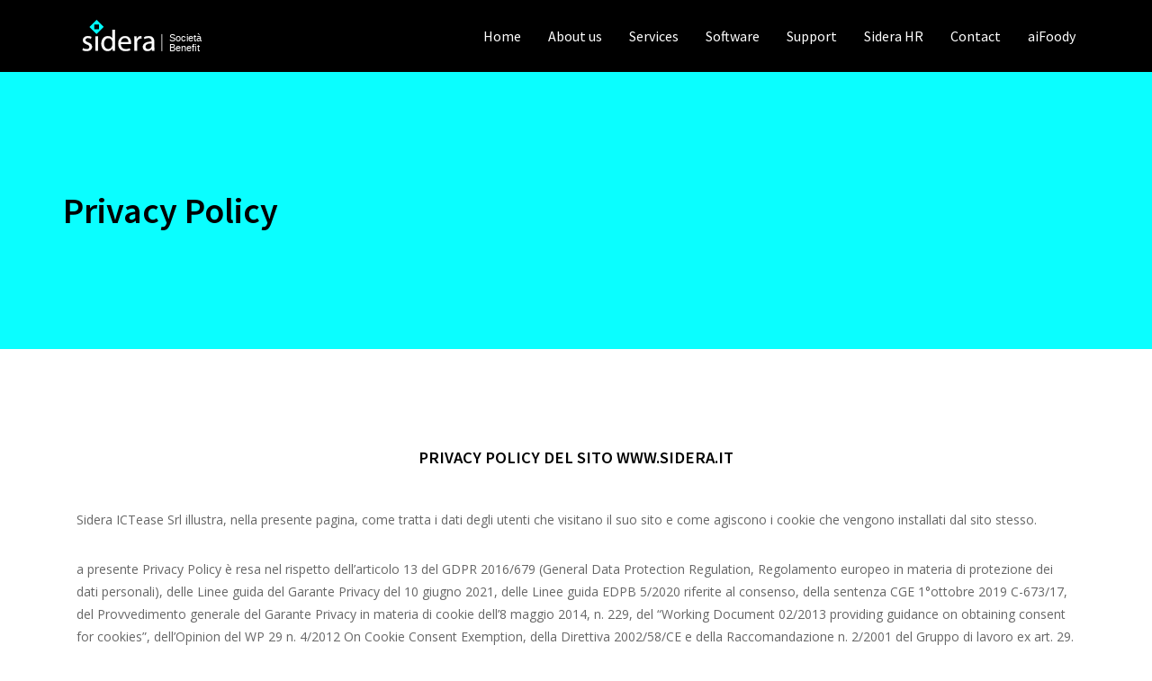

--- FILE ---
content_type: text/html
request_url: https://www.sidera.it/privacy-policy/
body_size: 8962
content:
<!DOCTYPE html>
<html lang="en">

<head>
    <meta charset="UTF-8" />
    <meta content="width=device-width,initial-scale=1.0,maximum-scale=1.0" name="viewport">
    <meta name="twitter:widgets:theme" content="light">
    <meta property="og:title" content="Your-Title-Here" />
    <meta property="og:type" content="website" />
    <meta property="og:image" content="Your-Image-Url" />
    <meta property="og:description" content="Your-Page-Description" />
    <title>Privacy Policy | Sidera ICTease</title>

    <!-- Favicon -->
    <link rel="shortcut icon" type="image/x-icon" href="https://www.sidera.it/favicon.ico">

    <!-- Font -->
    <link href='https://fonts.googleapis.com/css?family=Open+Sans:300,400,500' rel='stylesheet' type='text/css'>
    <link rel="preconnect" href="https://fonts.googleapis.com">
    <link rel="preconnect" href="https://fonts.gstatic.com" crossorigin>
    <link href="https://fonts.googleapis.com/css2?family=Source+Sans+Pro:wght@300;400;500;600&display=swap" rel="stylesheet">

    <!-- Css -->
    <link rel="stylesheet" href="https://www.sidera.it/css/core.min.css" />
    <link rel="stylesheet" href="https://www.sidera.it/css/skin-mobile-application.css" />
    <link rel="stylesheet" href="https://www.sidera.it/css/style.css" />

    <!--
<script type="text/javascript">
	window.cookieconsent_options = {
		"message": "Questo sito web utilizza i cookie per essere sicuri di fornire una migliore esperienza sul nostro sito.",
		"dismiss": "Accetta",
		"learnMore": "Info",
		"link": "",
		"theme": "dark-bottom"
	};

</script>

<script type="text/javascript" src="//cdnjs.cloudflare.com/ajax/libs/cookieconsent2/1.0.9/cookieconsent.min.js"></script>


<style>
	.cc_container .cc_btn, .cc_container .cc_btn:visited {
  border: 2px!important;
  color: #fff!important;
  background-color: rgba(0, 0, 0, 0.473)!important;
  transition: background 200ms ease-in-out,color 200ms ease-in-out,box-shadow 200ms ease-in-out!important;
  -webkit-transition: background 200ms ease-in-out,color 200ms ease-in-out,box-shadow 200ms ease-in-out!important;
  border-radius: 2px!important;
  -webkit-border-radius: 50px!important;
  border: 2px solid #00ffff!important;
  font-weight: bold!important;
}

.cc_container .cc_btn:hover, .cc_container .cc_btn:active {
  background-color: #00ffff!important;
  color: #000!important;
}

.cc_container {
  background: rgb(0 0 0)!important;
  color: #fff!important;
  font-size: 17px!important;
  font-family: "Open Sans", "HelveticaNeue-Light", "Helvetica Neue", Calibri, Helvetica, Arial!important;
  box-sizing: border-box!important;
}

@media screen and (min-width: 768px){
.cc_container {
  padding: 15px 15px 15px!important;
}
}

@media screen and (min-width: 768px){
.cc_container .cc_message {
  font-size: 1em;
  line-height: 1.5em!important;
}
}

.cc_container .cc_btn {
  cursor: pointer;
  text-align: center;
  font-size: 0.6em;
  transition: font-size 200ms;
</style>

-->

    <!--[if lt IE 9]>
    <script type="text/javascript" src="http://html5shiv.googlecode.com/svn/trunk/html5.js"></script>
<![endif]-->

    <style>
        /* ABOUT PAGE STYLE */

        .about-page .header-transparent .header-inner {
            background-color: #000;
            border-bottom: 1px solid transparent;
        }

        .about-page .tms-arrow-nav {
            width: 6.4rem;
            height: 6.4rem;
            background: none;
            background-color: rgba(0, 0, 0, 0);
            font-size: 3rem;
            line-height: 4.4rem;
            color: rgb(0, 0, 0);
            border: none;
            background-color: #0000;
        }

        .hero-about>.row::after {
            width: 50%;
            height: 100%;
            background-image: url(https://www.sidera.it/images/mobile-application/generic/about-divisione-software.jpg);
            background-repeat: no-repeat;
            content: "";
            position: absolute;
            top: 0;
            left: 0;
            background-size: cover;
        }

        @media only screen and (max-width: 768px) {

            .hero-about>.row::after {
                width: 100%;
                height: 50%;
                background-image: url(https://www.sidera.it/images/mobile-application/generic/about-divisione-software.jpg);
                background-repeat: no-repeat;
                content: "";
                position: absolute;
                top: 0;
                left: 0;
                background-size: cover;
            }

            .mb-mobile-0 {

                margin-bottom: 0 !important;
            }

            .pb-mobile-50 {
                padding-bottom: 7rem !important;
            }
        }

    </style>


    <!-- Global site tag (gtag.js) - Google Analytics 
    <script async src="https://www.googletagmanager.com/gtag/js?id=UA-100552014-1"></script>
    <script>
        window.dataLayer = window.dataLayer || [];
        function gtag(){dataLayer.push(arguments);}
        gtag('js', new Date());
        
        gtag('config', 'UA-100552014-1', {
              'anonymize_ip': true
          });
    </script>

    <script id="Cookiebot" src="https://consent.cookiebot.com/uc.js" data-cbid="2c0e2d13-68f4-4b91-8a4f-61182758135e" data-blockingmode="auto" type="text/javascript"></script>
-->

</head>

<body class="shop home-page about-page">

    <!-- Overlay Navigation Menu -->
    <div class="overlay-navigation-wrapper" data-no-scrollbar data-animation="scale-in">
        <div class="overlay-navigation-scroll-pane">
            <div class="overlay-navigation-inner">
                <div class="v-align-middle" style="width: 100%;">
                    <div class="overlay-navigation-header row collapse full-width">
                        <div class="column width-12">
                            <div class="navigation-hide overlay-nav-hide">
                                <a href="#">
                                    <span class="icon-cancel"></span>
                                </a>
                            </div>
                        </div>
                    </div>
                    <div class="row collapse full-width">
                        <div class="column width-12">
                            <nav class="overlay-navigation nav-block center">
                                <ul>
                                    <li class="">
                                        <a href="https://www.sidera.it/" class="">Home</a>
                                    </li>
                                    <li class="">
                                        <a href="https://www.sidera.it/about-us/" class="">About us</a>
                                    </li>
                                    <li>
                                        <a href="https://www.sidera.it/services/" class="contains-sub-menu">Services</a>
                                        <ul class="sub-menu">
                                            <li>
                                                <a href="https://www.sidera.it/services/digital-transformation-architect/">Digital transformation architect</a>
                                            </li>
                                            <li>
                                                <a href="https://www.sidera.it/services/security/">Security</a>
                                            </li>
                                            <li>
                                                <a href="https://www.sidera.it/services/cloud/">Cloud</a>
                                            </li>
                                            <li>
                                                <a href="https://www.sidera.it/services/networking/">Networking</a>
                                            </li>
                                            <li>
                                                <a href="https://www.sidera.it/services/managed-services/">Managed services</a>
                                            </li>
                                            <li>
                                                <a href="https://www.sidera.it/services/hardware/">Hardware</a>
                                            </li>
                                            <li>
                                                <a href="https://www.sidera.it/services/erp-crm/">ERP-CRM</a>
                                            </li>
                                            <li>
                                                <a href="https://www.sidera.it/services/multiutilitycard/">Multiutilitycard</a>
                                            </li>
                                            <li>
                                                <a href="https://www.sidera.it/services/healthy/">Healthy</a>
                                            </li>
                                            <li>
                                                <a href="https://www.sidera.it/services/taylored-software-development/">Tayolored software development</a>
                                            </li>
                                            <li>
                                                <a href="https://www.sidera.it/services/artificial-intelligence/">Artificial intelligence</a>
                                            </li>
                                            <li>
                                                <a href="https://www.sidera.it/services/business-intelligence/">Business intelligence</a>
                                            </li>
                                        </ul>
                                    </li>
                                    <li>
                                        <a href="https://www.sidera.it/software/" class="contains-sub-menu">Software</a>
                                        <ul class="sub-menu">
                                            <li>
                                                <a href="https://www.sidera.it/software/erp-standard/">ERP Standard</a>
                                            </li>
                                            <li>
                                                <a href="https://www.sidera.it/software/erp-verticale/">ERP Verticale4</a>
                                            </li>
                                            <li>
                                                <a href="https://www.sidera.it/software/logistica/">Logistica</a>
                                            </li>
                                            <li>
                                                <a href="https://www.sidera.it/software/multiutilitycard/">Multiutilitycard</a>
                                            </li>
                                            <li>
                                                <a href="https://www.sidera.it/software/crm/">CRM</a>
                                            </li>
                                            <li>
                                                <a href="https://www.sidera.it/software/helpdesk/">Helpdesk</a>
                                            </li>
                                            <li>
                                                <a href="https://www.sidera.it/software/e-commerce/">E-commerce</a>
                                            </li>
                                            <li>
                                                <a href="https://www.sidera.it/software/cartella-clinica-web/">Cartella clinica web</a>
                                            </li>
                                        </ul>
                                    </li>
                                    <li>
                                        <a href="https://get.teamviewer.com/675pbex" target="_blank" class="">Support</a>
                                    </li>
                                    <li>
                                        <a href="https://www.siderahr.it/" target="_blank">Sidera HR</a>
                                    </li>
                                    <li>
                                        <a href="https://www.sidera.it/contact/">Contact</a>
                                    </li>
                                    <li>
                                        <a href="https://www.sidera.it/aifoody/">aiFoody</a>
                                    </li>
                                </ul>
                            </nav>
                        </div>
                    </div>
                    <div class="overlay-navigation-footer row full-width center">
                        <div class="column width-12 no-padding">
                            <p class="copyright">&copy; 2021 Sidera</p>
                        </div>
                    </div>
                </div>
            </div>
        </div>
    </div>
    <!-- Overlay Navigation Menu End -->

    <div class="wrapper reveal-side-navigation">
        <div class="wrapper-inner">

            <!-- Header -->
            <header class="header header-fixed header-fixed-on-mobile" data-bkg-threshold="100" data-compact-threshold="100">
                <div class="header-inner">
                    <div class="row nav-bar">
                        <div class="column width-12 nav-bar-inner">
                            <div class="logo">
                                <div class="logo-inner">
                                    <a href="https://www.sidera.it/"><img src="https://www.sidera.it/images/mobile-application/logo_sidera.svg" alt="Sidera Logo" /></a>
                                    <a href="https://www.sidera.it/"><img src="https://www.sidera.it/images/mobile-application/logo_sidera.svg" alt="Sidera Logo" /></a>
                                </div>
                            </div>
                            <nav class="navigation nav-block secondary-navigation nav-right">
                                <ul>
                                    <li class="aux-navigation hide">
                                        <!-- Aux Navigation -->
                                        <a href="#" class="navigation-show overlay-nav-show nav-icon">
                                            <span class="icon-menu"></span>
                                        </a>
                                    </li>
                                </ul>
                            </nav>
                            <nav class="navigation nav-block primary-navigation nav-right">
                                <ul>
                                    <li class="">
                                        <a href="https://www.sidera.it/" class="">Home</a>
                                    </li>
                                    <li class="">
                                        <a href="https://www.sidera.it/about-us/" class="">About us</a>
                                    </li>
                                    <li>
                                        <a href="https://www.sidera.it/services/" class="contains-sub-menu">Services</a>
                                        <ul class="sub-menu">
                                            <li>
                                                <a href="https://www.sidera.it/services/digital-transformation-architect/">Digital transformation architect</a>
                                            </li>
                                            <li>
                                                <a href="https://www.sidera.it/services/security/">Security</a>
                                            </li>
                                            <li>
                                                <a href="https://www.sidera.it/services/cloud/">Cloud</a>
                                            </li>
                                            <li>
                                                <a href="https://www.sidera.it/services/networking/">Networking</a>
                                            </li>
                                            <li>
                                                <a href="https://www.sidera.it/services/managed-services/">Managed services</a>
                                            </li>
                                            <li>
                                                <a href="https://www.sidera.it/services/hardware/">Hardware</a>
                                            </li>
                                            <li>
                                                <a href="https://www.sidera.it/services/erp-crm/">ERP-CRM</a>
                                            </li>
                                            <li>
                                                <a href="https://www.sidera.it/services/multiutilitycard/">Multiutilitycard</a>
                                            </li>
                                            <li>
                                                <a href="https://www.sidera.it/services/healthy/">Healthy</a>
                                            </li>
                                            <li>
                                                <a href="https://www.sidera.it/services/taylored-software-development/">Tayolored software development</a>
                                            </li>
                                            <li>
                                                <a href="https://www.sidera.it/services/artificial-intelligence/">Artificial intelligence</a>
                                            </li>
                                            <li>
                                                <a href="https://www.sidera.it/services/business-intelligence/">Business intelligence</a>
                                            </li>
                                        </ul>
                                    </li>
                                    <li>
                                        <a href="https://www.sidera.it/software/" class="contains-sub-menu">Software</a>
                                        <ul class="sub-menu">
                                            <li>
                                                <a href="https://www.sidera.it/software/erp-standard/">ERP Standard</a>
                                            </li>
                                            <li>
                                                <a href="https://www.sidera.it/software/erp-verticale/">ERP Verticale4</a>
                                            </li>
                                            <li>
                                                <a href="https://www.sidera.it/software/logistica/">Logistica</a>
                                            </li>
                                            <li>
                                                <a href="https://www.sidera.it/software/multiutilitycard/">Multiutilitycard</a>
                                            </li>
                                            <li>
                                                <a href="https://www.sidera.it/software/crm/">CRM</a>
                                            </li>
                                            <li>
                                                <a href="https://www.sidera.it/software/helpdesk/">Helpdesk</a>
                                            </li>
                                            <li>
                                                <a href="https://www.sidera.it/software/e-commerce/">E-commerce</a>
                                            </li>
                                            <li>
                                                <a href="https://www.sidera.it/software/cartella-clinica-web/">Cartella clinica web</a>
                                            </li>
                                        </ul>
                                    </li>
                                    <li>
                                        <a href="https://get.teamviewer.com/675pbex" target="_blank" class="">Support</a>
                                    </li>
                                    <li>
                                        <a href="https://www.siderahr.it/" target="_blank">Sidera HR</a>
                                    </li>
                                    <li>
                                        <a href="https://www.sidera.it/contact/">Contact</a>
                                    </li>
                                    <li>
                                        <a href="https://www.sidera.it/aifoody/">aiFoody</a>
                                    </li>
                                </ul>
                            </nav>
                        </div>
                    </div>
                </div>
            </header>
            <!-- Header End -->




            <!-- Content -->
            <div class="content clearfix">

                <!-- Feature Section 2 -->
                <section id="block-design" class="section-block mt-50 mt-mobile-0" style="min-height: 30rem;background-color: #0afeff;">
                    <div class="row">
                        <br><br>
                        <h2 class="weight-bold">Privacy Policy</h2>
                    </div>
                </section>
                <!-- Feature Section 2 End -->

                <section id="services" class="section-block replicable-content bkg-white" style="border-bottom: 1px solid #eee;">
                    <div class="row">

                        <div class="column width-12">
                            <h4 class="center weight-bold">PRIVACY POLICY DEL SITO WWW.SIDERA.IT</h4><br>

                            <p>Sidera ICTease Srl illustra, nella presente pagina, come tratta i dati degli utenti che visitano il suo sito e come agiscono i cookie che vengono installati dal sito stesso.
                            </p>

                            <p>a presente Privacy Policy è resa nel rispetto dell’articolo 13 del GDPR 2016/679 (General Data Protection Regulation, Regolamento europeo in materia di protezione dei dati personali), delle Linee guida del Garante Privacy del 10 giugno 2021, delle Linee guida EDPB 5/2020 riferite al consenso, della sentenza CGE 1°ottobre 2019 C-673/17, del Provvedimento generale del Garante Privacy in materia di cookie dell’8 maggio 2014, n. 229, del “Working Document 02/2013 providing guidance on obtaining consent for cookies”, dell’Opinion del WP 29 n. 4/2012 On Cookie Consent Exemption, della Direttiva 2002/58/CE e della Raccomandazione n. 2/2001 del Gruppo di lavoro ex art. 29.</p>

                            <p>Quanto segue si applica unicamente al sito <a href="https://www.sidera.it/"><b>www.sidera.it</b></a>; il Titolare del trattamento non è responsabile dei dati inseriti e dei cookie installati da parte di altri siti eventualmente consultati tramite link.</p>


                            <p><b>Informazioni sul Titolare del trattamento e sul Responsabile della protezione dei dati (se presente)</b><br>Il Titolare del Trattamento è Sidera ICTease Srl, con sede legale in Viale Druso n.339, 39100 Bolzano. Il titolare del trattamento ha inoltre nominato un Responsabile per la protezione dei dati (o Data Protection Officer –DPO–), la società Effizient Srl, con sede in via Galvani 6/A, 39100 Bolzano.<br>Per esercitare i diritti previsti dalla normativa è possibile contattare il Titolare presso la sua sede oppure telefonando al numero +39 0471 544 111 o scrivendo a privacy@sidera.it e sideraictease@legalmail.it, oppure il Responsabile per la protezione dei dati presso la sua sede oppure telefonando al numero +39 0471 053533 o scrivendo a info@effizient.it e effizient@pec.it.
                            </p>

                            <p><b>Finalità e base giuridica del trattamento </b><br>Il Titolare del trattamento illustra di seguito per quali finalità tratta i dati dell’utente del sito.<br>

                            </p>
                            <table border="1" cellpadding="10" cellspacing="0" width="100%">
                                <tr>
                                    <th>Finalità del trattamento</th>
                                    <td>Adempimento obblighi di legge</td>
                                </tr>
                                <tr>
                                    <th>Descrizione</th>
                                    <td>Il trattamento dei dati è necessario per l'adempimento di obblighi previsti dalla legge, da un regolamento o da una normativa comunitaria</td>
                                </tr>
                                <tr>
                                    <th>Base giuridica</th>
                                    <td>Adempimento di un obbligo legale al quale è soggetto il titolare del trattamento (art. 6 comma 1 lett. c) GDPR 2016/679)</td>
                                </tr>
                                <tr>
                                    <th>Nature del conferimento</th>
                                    <td>Il conferimento dei dati è necessario per adempiere un obbligo legale</td>
                                </tr>
                                <tr>
                                    <th>Conseguenze del mancato conferimento</th>
                                    <td>N.A.</td>
                                </tr>
                                <tr>
                                    <th>Tempo di conservazione</th>
                                    <td>Quello previsto dalla normativa di riferimento</td>
                                </tr>
                                <tr>
                                    <th>Decorrenza del tempo di conservazione</th>
                                    <td>Dal conferimento dei dati</td>
                                </tr>
                            </table>

                            <br><br>

                            <table border="1" cellpadding="10" cellspacing="0" width="100%">
                                <tr>
                                    <th>Finalità del trattamento</th>
                                    <td>Richiesta informazioni/Contatti</td>
                                </tr>
                                <tr>
                                    <th>Descrizione</th>
                                    <td>Il trattamento dei dati è necessario per fornire un riscontro alla sua richiesta.</td>
                                </tr>
                                <tr>
                                    <th>Base giuridica</th>
                                    <td>Esecuzione di un contratto di cui l'interessato è parte o esecuzione di misure precontrattuali adottate su richiesta dello stesso (art. 6 comma 1 lett. b) GDPR 2016/679)</td>
                                </tr>
                                <tr>
                                    <th>Nature del conferimento</th>
                                    <td>Il conferimento dei dati è necessario per adempiere un obbligo contrattuale</td>
                                </tr>
                                <tr>
                                    <th>Conseguenze del mancato conferimento</th>
                                    <td>Il mancato conferimento dei dati potrà comportare l'impossibilità totale o parziale di riscontrare alla richiesta presentata.</td>
                                </tr>
                                <tr>
                                    <th>Tempo di conservazione</th>
                                    <td>1 anno</td>
                                </tr>
                                <tr>
                                    <th>Decorrenza del tempo di conservazione</th>
                                    <td>Dal conferimento dei dati</td>
                                </tr>
                            </table>

                            <br><br>
                            <p><b>Modalità di trattamento, processi decisionali automatizzati.</b><br>Il trattamento dei dati si svolge in modalità informatiche, seppur non si escludono potenziali trattamenti in modalità cartacea. Non vengono utilizzati processi decisionali automatizzati per trattare i Suoi dati personali.<br><br>L’eventuale profilazione tramite cookie viene effettuata a fronte di specifico consenso dell’utente: maggiori informazioni sono disponibili nella cookie policy e/o nel banner informativo al primo accesso.<br><br>
                                La profilazione dell’utente effettuata con strumenti diversi dai cookie viene descritta nel paragrafo “Finalità del trattamento”, laddove effettuata. </p>


                            <p><b>Destinatari </b><br> I suoi dati potranno essere comunicati alle seguenti categorie di destinatari:</p>
                            <br>
                            <ul>
                                <li>Fornitori di servizi informatici e società di hosting per garantire il funzionamento del sito e delle altre finalità esplicitate</li>
                                <li>ubbliche autorità, amministrazioni ed enti.</li>
                            </ul>



                            <p><b>Trasferimento dei dati a Paesi terzi o organizzazioni internazionali</b><br>I dati comunicati potranno essere trasferiti verso i Paesi terzi e/o le organizzazioni internazionali extra UE.<br><br> Il trasferimento è legittimato dalla presenza di una decisione di adeguatezza.<br><br>
                                I fornitori di servizi di seguito elencati potrebbero trasferire i suoi dati personali al di fuori dell’Unione Europea. Nel dettaglio:
                            </p>


                            <table border="1" cellpadding="10" cellspacing="0" width="100%">
                                <tr>
                                    <th>FORNITORE</th>
                                    <th>STATO TRASFERIMENTO DATI</th>
                                    <th>DECISIONE ADEGUATEZZA</th>
                                </tr>
                                <tr>
                                    <td>Google (Google Font)</td>
                                    <td>USA</td>
                                    <td>EU-US Data Privacy Framework del 10.07.2023</td>
                                </tr>
                            </table>
                            <br><br>

                            <p>L’hosting del sito è all’interno dell’Unione Europea, in Italia.</p>
                            <p><b>Diritti dell’interessato e reclamo al Garante Privacy</b><br>Lei ha diritto di richiederci in qualsiasi momento l’accesso ai dati che La riguardano, la loro modifica, integrazione o cancellazione, la limitazione o l’opposizione al loro trattamento, laddove vi siano motivi legittimi, nonché la portabilità dei suddetti dati presso un altro Titolare del trattamento. Le forniremo risposta in forma scritta entro 30 giorni. Potrà revocare, in qualsiasi momento, i consensi prestati sul presente sito, contattando uno dei recapiti riportati all’interno della presente Privacy Policy Le è possibile, inoltre, proporre reclamo all’Autorità di controllo, laddove reputi che i Suoi dati siano stati trattati illegittimamente.</p>



                            <!--
                                <p><b>Riepilogo dei cookie installati da Sidera ICTease Srl</b><br> Il nostro sito installa i seguenti cookie:</p>
                                <table>
                                    <tbody><tr>
                                        <th>Nome cookie</th>
                                        <th>Percorso</th>
                                        <th>Durata</th>
                                        <th>Funzione</th>
                                        <th>Tipo cookie (tecnico, analitico, profilazione)</th>
                                    </tr>
                                    <tr>
                                        <td>_ga</td>
                                        <td><a href="http://www.sidera.it">www.sidera.it</a></td>
                                        <td>2 Anni</td>
                                        <td>Analizzare l'uso e le prestazioni del nostro sito web e dei nostri servizi.</td>
                                        <td>Analitico</td>
                                    </tr>
                                    <tr>
                                        <td>_gat_gtag_UA_100552014_1</td>
                                        <td><a href="http://www.sidera.it">www.sidera.it</a></td>
                                        <td>1 Giorno</td>
                                        <td>Analizzare l'uso e le prestazioni del nostro sito web e dei nostri servizi.</td>
                                        <td>Analitico</td>
                                    </tr>
                                    <tr>
                                        <td>_gid</td>
                                        <td><a href="http://www.sidera.it">www.sidera.it</a></td>
                                        <td>1 Giorno</td>
                                        <td>Analizzare l'uso e le prestazioni del nostro sito web e dei nostri servizi.</td>
                                        <td>Analitico</td>
                                    </tr>
                                    <tr>
                                        <td>collect</td>
                                        <td><a href="http://www.sidera.it">www.sidera.it</a></td>
                                        <td>Session</td>
                                        <td>Utilizzato per inviare dati a Google Analytics in merito al dispositivo e al comportamento dell'utente. Tiene traccia dell'utente su dispositivi e canali di marketing.</td>
                                        <td>Analitico</td>
                                    </tr>
                                    <tr>
                                        <td>CookieConsent</td>
                                        <td><a href="http://www.sidera.it">www.sidera.it</a></td>
                                        <td>1 Anno</td>
                                        <td>Memorizza lo stato del consenso ai cookie dell'utente per il dominio corrente</td>
                                        <td>Tecnico</td>
                                    </tr>
                                </tbody></table>

                                <br>
                                <p>I cookie di Google Analytics sono stati anonimizzati e si è impedita la condivisione delle informazioni con Google.</p>
                                <p><b>Procedura per la disabilitazione dei cookie</b><br><br>
                                    Google Chrome: <a href="https://support.google.com/chrome/answer/95647?hl=it"><b>https://support.google.com/chrome/answer/95647?hl=it</b></a><br><br>
                                    Internet Explorer: <a href="https://support.microsoft.com/it-it/help/17442/windows-internet-explorer-delete-manage-cookies"><b>https://support.microsoft.com/it-it/help/17442/windows-internet-explorer-delete-manage-cookies</b></a><br><br>
                                    Mozilla Firefox: <a href="https://support.mozilla.org/it/kb/Attivare%20e%20disattivare%20i%20cookie"><b>https://support.mozilla.org/it/kb/Attivare%20e%20disattivare%20i%20cookie</b></a><br><br>
                                    Safari: <a href="https://support.apple.com/it-it/HT201265"><b>https://support.apple.com/it-it/HT201265</b></a><br><br>
                                </p>

                                <p><b>Link alle privacy policy delle terze parti che installano cookie</b><br><br>
                                    Google: <a href="https://www.google.com/intl/it_it/policies/technologies/cookies/"><b>https://www.google.com/intl/it_it/policies/technologies/cookies/</b></a>
                                </p>
							-->

                        </div>
                    </div>
                </section>

            </div>
            <!-- Content End -->

            <!-- Footer -->
            <footer class="footer footer-light pb-30" style="border-top: 1px solid #eee;">
                <div class="footer-top two-columns-on-tablet">
                    <div class="row flex">
                        <div class="column width-3">
                            <div class="widget">
                                <h3 class="widget-title weight-bold">About us</h3>
                                <p style="max-width: 250px;">"Perché il vento è il domani in ogni momento, lui non si ferma, lui non ha presente, se lo vuoi dalla tua parte devi correrci a fianco, sempre!"</p>

                            </div>
                        </div>
                        <div class="column width-5">
                            <div class="widget">
                                <h3 class="widget-title weight-bold">Contact</h3>
                                <div class="row">
                                    <div class="column width-6">
                                        <ul>
                                            <li>
                                                <b class="color-black">Sede di Bolzano</b>
                                            </li>
                                            <li>
                                                Viale Druso, 339
                                            </li>
                                            <li>
                                                Tel.: +39 0471 544111
                                            </li>
                                            <li>
                                                Fax: +39 0471 544299
                                            </li>
                                            <li>
                                                <a href="mailto:demo@demo.it" onClick="this.href=this.href.replace('demo@demo.it', 'sidera@sidera.it')">sidera(at)sidera.it</a>
                                            </li>

                                            <li>
                                                <a href="mailto:demo@demo.it" onClick="this.href=this.href.replace('demo@demo.it', 'sideraictease@legalmail.it')">sideraictease(at)legalmail.it</a>
                                            </li>
                                        </ul>
                                    </div>
                                    <div class="column width-6">
                                        <ul>
                                            <li>
                                                <b class="color-black">Sede di Trento</b>
                                            </li>
                                            <li>
                                                Via V. Zambra, 11
                                            </li>
                                            <li>
                                                Tel.: +39 0461 421563
                                            </li>
                                        </ul>
                                    </div>
                                </div>
                            </div>
                        </div>
                        <div class="column width-2">
                            <div class="widget">
                                <h3 class="widget-title weight-bold">Informativa</h3>
                                <div class="row">
                                    <div class="column width-12">
                                        <ul>
                                            <li>
                                                <a href="https://www.sidera.it/privacy-policy/" class="color-black">Privacy Policy </a>
                                            </li>
                                            <li>
                                                <a href="https://www.sidera.it/cookie-policy/" class="color-black">Cookie Policy </a>
                                            </li>
                                            <li>
                                                <a href="https://www.sidera.it/impressum/" class="color-black">Impressum</a>
                                            </li>
                                            <li>
                                                <a href="https://www.agcom.it/documents/10179/30415284/Delibera+12-23-CIR/65492d20-03ed-4fa9-8994-f4d0d0d4b188?version=1.0" target="_blank">SMS Alias delibera 12/23/CIR</a>
                                            </li>
                                            <li>
                                                <a href="https://www.sidera.it/images/relazione_di_impatto.pdf" target="_blank">Relazione di impatto</a>
                                            </li>
                                        </ul>
                                    </div>
                                </div>
                            </div>
                        </div>
                        <div class="column width-2">
                            <img src="https://www.sidera.it/images/imprendigreen.png" width="150px" height="" />
                        </div>
                    </div>

                    <div class="row">
                        <div class="column width-9">
                            <p style="font-size: 1.3rem;"> © Sidera ICTease Srl. All Rights Reserved. VAT IT 03100530215 | Codice destinatario C1QQYZR</p>
                        </div>
                        <div class="column width-3">
                            <ul class="social-list list-horizontal center clear-float-on-mobile position-bottom">
                                <li><a href="https://www.facebook.com/siderabz/" target="_blank"><span class="icon-facebook medium"></span></a></li>
                                <li><a href="https://www.linkedin.com/company/sidera-bolzano/" target="_blank"><span class="icon-linkedin medium"></span></a></li>
                            </ul>
                        </div>
                    </div>
                </div>
            </footer>
            <!-- Footer End -->
        </div>
    </div>

    <!-- Js -->
    <script src="https://ajax.googleapis.com/ajax/libs/jquery/1.12.4/jquery.min.js"></script>
    <script src="http://maps.googleapis.com/maps/api/js?v=3"></script>
    <script src="https://www.sidera.it/js/timber.master.min.js"></script>
    <script src="https://apps.elfsight.com/p/platform.js" defer></script>
    <div class="elfsight-app-bc959714-7044-4d75-8eae-db7ba32cf394"></div>
</body>

</html>


--- FILE ---
content_type: text/css
request_url: https://www.sidera.it/css/skin-mobile-application.css
body_size: 17549
content:
/*------------------------------------------------------------------
Sartre Skin Mobile Application
Version: 1.0.4;
Author: ThemeMountain
Copyright: ThemeMountain

[Table of contents]

1. Typography
2. Background Color & Color Classes
3. Section Padding
4. Header Styling
5. Header Logo
6. Header Navigation
7. Header Buttons, Dropdowns & Icons
8. Auxiliary Navigation
9. Title Areas
10. Slider & Parallax
11. Lightbox
12. Plugin Preloader
13. Rollovers
14. Homepage
15. About Pages
16. Contact Pages
17. Project Pages
18. Pagination
19. Fullscreen Pages
20. Blog Pages
21. Form Elements
22. Social Lists
23. Footer
24. Sidebar
25. Dividers
26. Media Element Player
27. E-Commerce
28. Component Styling
29. Resolution Media Queries

-------------------------------------------------------------------*/

/*------------------------------------------------------------------
[1. Typography]
*/

body{
	font-family: 'Open Sans', 'Helvetica Neue', sans-serif;
	letter-spacing: 0;
	font-weight: 400;
	font-size: 1.4rem;
	line-height: 1.8;
	color: #666;
}
h1, 
h2, 
h3, 
h4, 
h5, 
h6,
input,
button,
.button,
select,
textarea,
.project-title,
.product-title,
.project-description,
.font-alt-1,
.header .navigation > ul > li > a,
.side-navigation > ul > li > a,
.overlay-navigation > ul > li > a,
.grid-filter-menu a{
		font-family: 'Source Sans Pro', 'Helvetica Neue', sans-serif;
}

/* Titles */
h1,
h2,
h3,
h4,
h5,
h6{
	line-height: 1.2;
	font-weight: 300;
	text-transform: normal;
	color: #000;
}
h1 a:hover,
h2 a:hover,
h3 a:hover,
h4 a:hover,
h5 a:hover,
h6 a:hover{
	color: #00ffff;
}
h1{
	font-size: 7.381rem;
}
h2{
	font-size: 4rem;
}
h3{
	font-size: 2.476rem;
}
h4{
	font-size: 1.862rem;
}
h5{
	font-size: 1.4rem;
}
h6{
	font-size: 1.053rem;
}

/* Widget Titles */
.footer .widget-title, 
.footer .widget-title a{
	font-size: 1.862rem;
	letter-spacing: 0;
	color: #999;
}
.sidebar .widget-title, 
.sidebar .widget-title a{
	font-size: 1.862rem;
}
.side-navigation-wrapper .widget-title, 
.side-navigation-wrapper .widget-title a{
	font-size: 1.4rem;
	color: #fff;
}
.overlay-navigation-wrapper .widget-title, 
.overlay-navigation-wrapper .widget-title a{
	font-size: 1.4rem;
	color: #999;
}

/* Title Classes */
.title-xlarge{
	font-size: 7.749rem;
	line-height: 1.2;
}
.title-large{
	font-size: 5.826rem;
	line-height: 1.2;
}
.title-medium {
	font-size: 2.476rem;
	line-height: 1.2;
}
.title-small{
	font-size: 1.4rem;
	line-height: 1.2;
}

/* Lead */
.lead,
blockquote.large{
	font-size: 2.016rem;
	font-weight: 300;
}

/* Text Classes */
.text-xlarge{
	font-size: 2.016rem;
}
.text-large{
	font-size: 1.68rem;
}
.text-medium{
	font-size: 1.4rem;
}
.text-small{
	font-size: 1.167rem;
}

/* Special Text Classes */
.status-code-title{
	font-size: 13.707rem;
	line-height: 1;
}

/* Weight Classes */
.weight-light{
	font-weight: 300;
}
.weight-regular{
	font-weight: 400;
}
.weight-semi-bold{
	font-weight: 600;
}
.weight-bold{
	font-weight: 700;
}

/* Links */
a.animated-link{
	position: relative;
}

/* Link Colors */
a, 
p a,
.box a:not(.button){
	color: #00ffff;
}
.sidebar .widget a,
.shop .product-summary a,
.shop .cart-overview a{
	color: #666;
}
a:hover,
p a:hover,
.box a:not(.button):hover,
.social-list li a:hover,
.team-1 .social-list a:hover,
.team-2 .social-list a:hover,
.tabs li a:hover,
.tabs li.active a,
.tabs li.active a:hover,
.blog-masonry .with-background .post-read-more a:hover,
.post-info a:hover,
.post-info-over a:hover,
.post-info-over a:hover span,
.post-author-aside a:hover,
.post-love a:hover,
.post-love a:hover span,
.scroll-down a:hover,
.widget a:not(.button):hover,
.footer a:hover + .post-info .post-date,
.footer .navigation a:hover,
.footer .social-list a:hover,
.footer .footer-bottom a:hover{
	color: #00ffff;
}
a[class*="icon-"]:hover{
	text-decoration: none;
}
a:hover .text-line,
a.animated-link:hover .text-line,
.accordion li a:hover .text-line,
.tabs li a:hover .text-line,
.blog-masonry .with-background .post-read-more a:hover .text-line{
	background-color: #00ffff;
}

@media only screen and (max-width: 768px){
	h1 {
		font-size: 3.755rem;
	}
	h2{
		font-size: 2.823rem;
	}
	h3 {
		font-size: 2.123rem;
	}
	h4 {
		font-size: 1.596rem;
	}
	h5{
		font-size: 1.2rem;
	}
	h6{
		font-size: 1.053rem;
	}
	.title-xlarge{
		font-size: 5.826rem;
	}
	.title-large{
		font-size: 4.381rem;
	}
	.title-medium{
		font-size: 2.123rem;
	}
	.title-small{
		font-size: 1.2rem;
	}
	.tms-caption.title-xlarge,
	.tmp-content .title-xlarge{
		font-size: 5.826rem;
		line-height: 5.826rem;
	}

	/* Helpers */
	.fullscreen-section .background-on-mobile{
		background: #f4f4f4;
	}
	.fullscreen-section .background-on-mobile *{
		color: #666 !important;
	}
	.fullscreen-section .background-on-mobile h1,
	.fullscreen-section .background-on-mobile h2,
	.fullscreen-section .background-on-mobile h3,
	.fullscreen-section .background-on-mobile h4,
	.fullscreen-section .background-on-mobile h5,
	.fullscreen-section .background-on-mobile h6{
		color: #000 !important;
	}
}

/*------------------------------------------------------------------
[2. Background Color & Color Classes]
*/

body, 
.content,
.featured-media,
.featured-media:after,
.section-block:not([class*="bkg-"]),
.fullscreen-sections-wrapper{
	background-color: #fff;
}

/* greyscale */
.wrapper-inner{
	-webkit-filter: none;
			filter: none;
	-webkit-transition: 350ms ease-in-out;
			transition: 350ms ease-in-out;
}

/* grey ulatrlight */
.bkg-grey-ultralight{
	background-color: #fafafa;
	border-color: #fafafa;
}
.bkg-hover-grey-ultralight:hover{
	background-color: #fafafa;
	border-color: #fafafa;
}
.border-hover-grey-ultralight:hover{
	border-color: #fafafa;
}
.color-grey-ultralight,
.color-hover-grey-ultralight:hover{
	color: #fafafa;
}

/* grey */
.bkg-grey{
	background-color: #4e4e4d;
	border-color: #4e4e4d;
}
.bkg-hover-grey:hover{
	background-color: #4e4e4d;
	border-color: #4e4e4d;
}
.border-hover-grey:hover{
	border-color: #4e4e4d;
}
.color-grey,
.color-hover-grey:hover{
	color: #4e4e4d;
}

/* charcoal */
.bkg-charcoal-light{
	background-color: #333; 
	border-color: #333;
}
.bkg-hover-charcoal-light:hover{
	background-color: #333; 
	border-color: #333;
}
.border-hover-charcoal-light:hover{
	border-color: #333;
}
.color-charcoal-light,
.color-hover-charcoal-light:hover{
	color: #333;
}
.bkg-charcoal{
	background-color: #232323; 
	border-color: #232323;
}
.bkg-hover-charcoal:hover{
	background-color: #232323; 
	border-color: #232323;
}
.border-charcoal,
.border-hover-charcoal:hover{
	border-color: #232323;
}
.color-charcoal,
.color-hover-charcoal:hover{
	color: #232323;
}

/* theme */
.bkg-theme{
	background-color: #00ffff;
	border-color: #00ffff;
}
.bkg-hover-theme:hover{
	background-color: #00ffff;
	border-color: #00ffff;
}
.border-theme{
	border-color: #00ffff;
}
.border-hover-theme:hover{
	border-color: #00ffff;
}
.color-theme{
	color: #00ffff;
}
.color-hover-theme:hover{
	color: #00ffff;
}

/*------------------------------------------------------------------
[3. Section Padding]
*/

/* Unique Template Padding & Margins */
.section-block,
.fullscreen-section .fullscreen-inner,
.pagination-2 .pagination-next,
.row.xlarge{
	padding-top: 11rem;
	padding-bottom: 11rem;
}
.replicable-content,
.row.xlarge.replicable-content{
	padding-top: 11rem;
	padding-bottom: 8rem;
}
.section-block.slanted-top:before{
	width: 100%;
	height: 12rem;
	background-color: inherit;
	content: '';
	position: absolute;
	left: 0;
	top: -5.7rem;
	-webkit-transform: skewY(-4.5deg);
	-ms-transform: skewY(-4.5deg);
	transform: skewY(-4.5deg);
	z-index: 5;
}
.footer .footer-top{
	padding-top: 9rem;
	padding-bottom: 0;
}
.grid-filter-menu{
	padding-top: 5rem;
	padding-bottom: 5rem;
}
.home-page .grid-filter-menu{
	padding-bottom: 4rem;
}
.divider{
	margin-top: 6rem;
	margin-bottom: 9rem;
}
.page-intro .divider,
[class*="intro-title-"] .divider{
	margin-top: 0;
	margin-bottom: 2rem;
}
.separator{
	width: 5rem;
	height: 0.1rem;
	margin-top: 1.5rem;
	margin-bottom: 3rem;
}
.text-line{
	width: 2rem;
	height: 0.1rem;
	display: inline-block;
}
.text-line[class*="bkg-"]{
	padding: 0;
}
.text-line-vertical{
	display: inline-block;
	position: relative;
}
.text-line-vertical:after {
	width: 1px;
	height: 8rem;
	margin-top: 3rem;
	border-right: 1px solid #777;
	position: absolute;
	top: 100%;
	left: 50%;
	content: '';
}
.tm-slider-container .text-line-vertical:after{
	height: 200%;
	border-color: #fff;
}
@media only screen and (min-width: 960px){
	.header-1-static + .content{
		padding-top: 8rem;
	}
}
@media only screen and (max-width: 768px){
	.fullscreen-section.content-below-on-mobile .fullscreen-inner {
		padding-top: 12rem !important;
		padding-bottom: 12rem !important;
	}
}

/*------------------------------------------------------------------
[4. Header Styling]
*/

/* Initial Position */
.header-bottom{
	bottom: 0.1rem;
}

/* Intial Height */
.header .logo,
.header .header-inner .navigation > ul > li,
.header .header-inner .navigation > ul > li > a:not(.button),
.header .header-inner .dropdown > .nav-icon{
	height: 8rem;
	line-height: 8rem;
}

/* Compacted Height */
.header-compact .logo,
.header-compact .header-inner .navigation > ul > li,
.header-compact .header-inner .navigation > ul > li > a:not(.button),
.header-compact .header-inner .dropdown > .nav-icon{
	height: 7rem;
	line-height: 7rem;
}

/* Header Initial Styling */
.header .header-inner{
	background-color: #000;
	border-bottom: none;
	border-bottom: 1px solid #000;
}
.header .header-inner > .nav-bar {
	/*border-bottom: 1px solid #eee;*/
}

/* Transparent Header Initial & Active Nav Colors */
.header-transparent .header-inner{
	background-color: transparent;
	border-bottom: 1px solid transparent;
}
.header-transparent .header-inner > .nav-bar{
	border-bottom: 1px solid #000;
}

/* Background Header - On Scroll! */
.header-background .header-inner{
	background-color: #000;
	border-color: #000;
}
.header-background .header-inner > .nav-bar{
	border-bottom: none;
}

/* Header Inner Top */
.header .header-inner-top{
	height: 4rem;
	background: #232323;
	color: #fff;
}

/* Mobile Header Styles & Breakpoints */
.mobile .header .header-inner{
	background-color: #fff;
	border-top: none;
}
.mobile .header .header-inner{
	border-bottom: 1px solid #000;
}
.mobile .header + .content{
	padding-top: 0;
}
@media only screen and (max-width: 960px){
	.header .header,
	.header .header-inner,
	.header.header-transparent .header-inner{
		background-color: #000;
	}
	.header .header-inner{
		border-bottom: 1px solid #000;
	}
	.header .header-inner > .nav-bar{
		padding: 0;
	}
}

/*------------------------------------------------------------------
[5. Header Logo]
*/

/* Initial Logo Width */
.header .logo{
	width: 3.5rem;
}

/* Compacted Header Logo Width */
.header-compact .logo{
	width: 3.5rem;
}

/* Initial Logo Styling */
.header .logo a{
	display: block !important;
	position: absolute;
	top: 0;
}
.header-in .logo a,
.header-out .logo a{
	-webkit-transition-duration: 0ms;
	transition-duration: 0ms;
}
.header .logo a:first-child{
	opacity: 1;
	-webkit-transform: translateY(0);
	transform: translateY(0);
}
.header .logo a + a{
	display: none !important;
}

/* Transparent Header Show Light Logo */
.header-transparent .logo a:first-child{
	opacity: 0;
	-webkit-transform: translateY(5rem);
	transform: translateY(5rem);
}
.header-transparent .logo a + a{
	display: block !important;
	-webkit-transform: translateY(0);
	transform: translateY(0);
}

/* Header Background Logo Swap to Dark Logo - On Scroll! */
.header-background .logo a:first-child{
	opacity: 1;
	-webkit-transform: translateY(0);
	transform: translateY(0);
}
.header-background .logo a + a{
	display: block !important;
	opacity: 0;
	-webkit-transform: translateY(-5rem);
	-ms-transform: translateY(-5rem);
	transform: translateY(-5rem);
}

/* Logo Nav Dark */
.nav-dark .logo a:first-child{
	display: block !important;
	top: 0;
	opacity: 1;
	-webkit-transform: translateY(0);
	transform: translateY(0);
}
.nav-dark .logo a:last-child{
	display: none !important;
}

/* Logo Mobile Header & Breakpoints */
.mobile .header .logo a:first-child{
	display: block !important;
	opacity: 1;
	-webkit-transform: translateY(0);
	transform: translateY(0);
}
@media only screen and (max-width: 960px){
	.header .logo-inner{
		display: table-cell;
		vertical-align: middle;
	}
	.header .logo a{
		position: relative;
	}
	.header .logo a:first-child{
		opacity: 1;
		top: 0;
		-webkit-transform: translateX(0) !important;
		transform: translateX(0) !important;
	}
	.header .logo a:last-child{
		display: none !important;
	}
}

/*------------------------------------------------------------------
[6. Header Navigation]
*/

/* Padding & Margins */
.header .logo-center ~ .navigation.nav-center{
	padding-top: 0.5rem;
}
.header .logo-center ~ .navigation.nav-center > ul > li > a{
	padding-bottom: 2rem;
}
.header .navigation > ul > li > a{
	margin: 0 1.5rem;
	padding-left: 0;
	padding-right: 0;
	font-size: 1.6rem;
	text-transform: none;
	font-weight: 400;
	letter-spacing: 0;
}

/* Header Initial & Active Nav Colors */
.header .navigation > ul > li > a{
	color: #fff;
	opacity: 1;
}
.header .navigation > ul > li.current > a,
.header .navigation > ul > li > a:hover{
	color: #00ffff;
	opacity: 1;
}
.header .navigation > ul > li.current > a:hover{
	color: #00ffff;
}

/* Transparent Header Initial, Hover & Current Nav Colors */
.header-transparent .navigation > ul > li > a{
	color: #fff;
	opacity: 1;
}
.header-transparent .navigation > ul > li > a:hover{
	color: #00ffff;
	opacity: 1;
}
.header-transparent .navigation > ul > li.current > a,
.header-transparent .navigation > ul > li.current > a:hover{
	color: #00ffff;
	opacity: 1;
}

/* Nav Dark Initial, Hover & Current Colors */
.header-transparent.nav-dark .navigation > ul > li > a{
	color: #00ffff;
	opacity: 0.5;
}
.nav-dark .navigation > ul > li.current > a,
.nav-dark .navigation > ul > li.current > a:hover{
	color: #00ffff;
	opacity: 1;
}

/* Header Background Initial, Hover & Current Nav Colors - On Scroll! */
.header-background .navigation > ul > li > a{
	color: #fff;
}
.header-background .navigation > ul > li.current > a{
	color: #00ffff;
	border-bottom: none;
}
.header-background .navigation > ul > li.current > a:hover{
	color: #00ffff;
}
.header-background .navigation > ul > li > a:hover{
	color: #00ffff;
	opacity: 1;
}

/* Sub Menus, Mega Menus, Dropdown List Initial Colors */
.navigation .sub-menu li,
.navigation .dropdown-list li{
	border-bottom: none;
}
.navigation .sub-menu li a,
.navigation .mega-sub-menu ul li a,
.navigation .dropdown-list li a{
	line-height: 1.6;
	font-weight: 400;
	font-size: 1.2rem;
	color: #888;
}
.navigation .sub-menu:not(.custom-content) li a,
.navigation .dropdown-list:not(.custom-content) li a{
	padding: 1rem 1.5rem;
}
.navigation .mega-sub-menu > li > a{
	font-size: 1.3rem;
}
.navigation .sub-menu:not(.custom-content) a,
.navigation .sub-menu.custom-content,
.navigation .mega-sub-menu,
.navigation .dropdown-list{
	background-color: #111;
}

/* Menu Nav Cart Intial Colors */
.navigation .cart .badge{
	top: -0.4rem;
	left: 1.2rem;
	background-color: #00ffff;
}
.navigation .cart-overview .product-title{
	color: #fff;
}
.navigation .cart-overview .product-price,
.navigation .cart-overview .product-quantity{
	color: #999;
}
.navigation .cart-overview a.product-remove{
	background-color: #444;
	color: #999;
}
.navigation .cart-overview .cart-subtotal{
	color: #fff;
}
.navigation .cart-overview .cart-actions{
	border-color: #444;
}
.navigation .cart-overview .checkout.button{
	background-color: #00ffff;
	border-color: transparent;
	color: #fff;
}
.navigation .cart-overview .checkout.button:hover{
	background-color: #666;
	border-color: transparent;
	color: #fff;
}

/* Sub Menus, Mega Menus, Dropdown List Hover Colors */
.navigation .sub-menu:not(.custom-content) li:hover > a,
.navigation .mega-sub-menu:not(.custom-content) ul li:hover > a,
.navigation .dropdown-list:not(.custom-content) li:hover a{
	background-color: #000;
}
.navigation .sub-menu li > a:not(.button):hover,
.navigation .mega-sub-menu ul li > a:not(.button):hover,
.navigation .dropdown-list li > a:not(.button):hover,
.navigation .cart-overview .product-title:hover,
.navigation .cart-overview .product-remove:hover{
	color: #fff;
}
.navigation .sub-menu li.current > a:not(.button),
.navigation .dropdown-list li.current > a:not(.button),
.navigation .mega-sub-menu ul li.current > a:not(.button){
	color: #fff;
}

/* Mega Menu Position */
.navigation .mega-sub-menu{
	left: 0;
	right: 0;
}

/* Labels Sub Menu */
.sub-menu li .label,
.mega-menu li .label,
.dropdown li .label{
	margin-left: 0.5rem;
	padding: 0.1rem 0.4rem;
	font-size: 1rem;
	text-transform: uppercase;
	background-color: #00ffff;
	border-color: #00ffff;
	color: #fff;
}

/*------------------------------------------------------------------
[7. Header Nav Icons, Buttons, Dropdowns ]
*/

/* Padding & Margins */
.header .dropdown-list{
	margin-top: 2.2rem;
}

/* Initial Division Padding & Color */
.header .secondary-navigation.nav-left:not(.with-division) > ul{
	margin-left: -1.5rem;
}
.header .secondary-navigation.nav-right:not(.with-division) > ul{
	margin-right: -1.5rem;
}
.header .navigation .nav-icon,
.header .navigation .v-align-middle{
	padding: 0 1.5rem !important;
}
.header .with-division ul{
	border-left-color: rgba(0,0,0, 0.1);
}
.header .with-division li{
	border-right-color: rgba(0,0,0, 0.1);
}

/* Nav Icons Initial, Hover & Active Colors */
.header .navigation .nav-icon{
	color: #999;
	font-size: 1.4rem;
	font-weight: 400;
	opacity: 1;
}
.header .navigation .nav-icon:hover,
.header .navigation .nav-icon.active{
	background-color: transparent;
	color: #000;
	opacity: 1;
}
.header .cart .badge{
	background-color: #00ffff;
}

/* Social Icons Initial & Hover Colors  */
.header .social-list li .nav-icon{
	padding: 0 !important;
	margin-right: 1.5rem;
}

/* Button, Dropdown Button Initial, Hover & Active Colors */
.header .v-align-middle > .button:not(.nav-icon),
.header .dropdown > .button:not(.nav-icon){
	background: transparent;
	border-color: #fff;
	color: #fff;
}
.header .v-align-middle > .button:not(.nav-icon):hover,
.header .dropdown > .button:not(.nav-icon):hover,
.header .dropdown > .button.active:not(.nav-icon){
	background-color: #00ffff;
	border-color: transparent;
	color: #fff;
}

/* Transparent Header Division Color */
@media only screen and (min-width: 960px){
	.header-transparent .with-division ul{
		border-left-color: rgba(255,255,255, 0.2);
	}
	.header-transparent .with-division li{
		border-right-color: rgba(255,255,255, 0.2);
	}
}

/* Transparent Header Initial, Hover & Active Colors */
.header-transparent .navigation .nav-icon{
	color: rgba(255,255,255,0.6);
	opacity: 1;
}
.header-transparent .navigation .nav-icon:hover,
.header-transparent .navigation .nav-icon.active{
	color: #fff;
	background-color: transparent;
	opacity: 1;
}

/* Nav Dark Button, Dropdown Button Initial, Hover & Active Colors */
.nav-dark .navigation .nav-icon{
	color: #999;
}
.nav-dark .navigation .nav-icon:hover,
.nav-dark .navigation .nav-icon.active{
	color: #000;
}
.nav-dark .v-align-middle > .button:not(.nav-icon):not(:hover),
.nav-dark .dropdown > .button:not(.nav-icon):not(:hover){
	color: #fff;
}
.nav-dark .v-align-middle > .button:not(.nav-icon):hover,
.nav-dark .dropdown > .button:not(.nav-icon):hover{
	background-color: #00ffff;
	border-color: transparent;
	color: #fff;
}

/* Header Background Divisions, Initial, Hover & Active Colors */
.header-background .with-division ul{
	border-left-color: #eee;
}
.header-background .with-division li{
	border-right-color: #eee;
}
.header-background .v-align-middle > .button:not(.nav-icon),
.header-background .dropdown > .button:not(.nav-icon){
	background: #232323;
	border-color: transparent;
	color: #fff;
}
.header-background .v-align-middle > .button:not(.nav-icon):hover,
.header-background .dropdown > .button:not(.nav-icon):hover{
	background-color: #00ffff;
	border-color: transparent;
	color: #fff;
}
.header-background .navigation .nav-icon{
	color: #999;
}
.header-background .navigation .nav-icon:hover,
.header-background .navigation .nav-icon.active{
	color: #000;
}
.header-background .social-list li a{
	color: #999;
}
.header-background .social-list li a:hover{
	color: #000;
}

/* Compacted Header Dropdown List Margin */
.header-compact .dropdown-list{
	margin-top: 1.2rem;
}

/* Mobile Header Styles and Breakpoints */
.mobile .navigation.with-division ul{
	border-left-color: #eee;
}
.mobile .navigation.with-division li{
	border-right-color: #eee;
}
.mobile .v-align-middle > .button:not(.nav-icon),
.mobile .dropdown > .button:not(.nav-icon){
	background: #232323;
	border-color: transparent;
	color: #fff;
}
.mobile .v-align-middle > .button:not(.nav-icon):hover,
.mobile .dropdown > .button:not(.nav-icon):hover{
	background-color: #00ffff;
	border-color: transparent;
	color: #fff;
}
.mobile .navigation .nav-icon{
	color: #666;
}
.mobile .navigation .nav-icon:hover,
.mobile .dropdown .nav-icon.active,
.mobile .header-transparent .dropdown .nav-icon.active{
	color: #000;
}
@media only screen and (max-width: 960px){
	.header .dropdown-list{
		margin-top: 2.2rem;
	}
	.header .v-align-middle > .button:not(.nav-icon),
	.header .dropdown > .button:not(.nav-icon){
		background: #232323;
		border-color: transparent;
		color: #fff;
	}
	.header .v-align-middle > .button:not(.nav-icon):hover,
	.header .dropdown > .button:not(.nav-icon):hover{
		background-color: #00ffff;
		border-color: transparent;
		color: #fff;
	}
	.header .navigation .nav-icon{
		color: #666;
	}
	.header .navigation .nav-icon:hover,
	.header .dropdown .nav-icon.active{
		color: #000;
	}
}

/*------------------------------------------------------------------
[8. Auxiliary Navigation]
*/

/* Aux Navigation Show */
.header .navigation-show{
	width: 4.4rem;
	height: 4.4rem;
	margin-left: 0;
}

/* Initial & Hover Colors */
.header .navigation-show a{
	font-size: 2.4rem;
	text-align: center;
	color: #666;
	border: 1px solid #eee;
}
.header .navigation .navigation-show.nav-icon{
	font-size: 2rem;
}
.header .navigation-show a:hover{
	color: #000;
	opacity: 1;
}

/* Transparent Header Initial & Hover Colors */
.header-transparent .navigation-show a{
	color: #fff;
	border-color: rgba(255,255,255,0.2);
}
.header-transparent .navigation-show a:hover{
	color: #fff;
	border-color: rgba(255,255,255,1);
}

/* Header with Background Initial & Hover Colors */
.header-background .navigation-show a{
	color: #666;
	border-color: #eee;
}
.header-background .navigation-show a:hover{
	color: #000;
	border-color: #eee;
}

/* Aux Navigation Hide */
.navigation-hide{
	width: 4.4rem;
	height: 4.4rem;
	margin-top: 1.9rem;
	margin-right: 0;
}
.navigation-hide a{
	background: none;
}
.navigation-hide a span{
	width: 4.4rem;
	font-size: 2rem;
}

/* Side Navigation Background Color */
.side-navigation-wrapper .logo{
	width: 12rem;
}
.side-navigation-wrapper{
	background-color: #111;
	box-shadow: none !important;
}
.side-navigation-header{
	border: none;
}

/* Side Main Nav Initial Colors & Padding */
.side-navigation > ul > li > a{
	padding: 0.6rem 4rem;
	font-size: 1.6rem;
	line-height: 1.2;
	letter-spacing: 0.1rem;
	text-transform: uppercase;
	font-weight: 300;
	color: #888;
	position: relative;
}
.side-navigation ul li.current > a{
	color: #fff;
	font-weight: 400;
}
.side-navigation > ul > li > a:after {
	width: 0;
	height: 0.1rem;
	margin-left: 0;
	content: "";
	background-color: #fff;
	opacity: 0;
	position: absolute;
	left: 0;
	bottom: 1rem;
	-webkit-transition-property: width, opacity;
	-ms-transition-property: width, opacity;
	transition-property: width, opacity;
	-webkit-transition-duration: 500ms;
	-ms-transition-duration: 500ms;
	transition-duration: 500ms;
}
.side-navigation > ul > li.current > a:after {
	width: 2rem;
	opacity: 1;
}
.side-navigation-wrapper .navigation-hide{
	margin-right: 2rem;
}
.side-navigation-wrapper .navigation-hide{
	color: #666;
}
.side-navigation-wrapper .navigation-hide a:hover{
	color: #fff;
}

/* Side Nav Sub Menu Initial Colors & Padding */
.side-navigation .sub-menu{
	background: none;
}
.side-navigation .sub-menu a{
	text-transform: none;
	font-size: 1.2rem;
	font-weight: normal;
	color: #666;
}
.side-navigation .sub-menu a:hover{
	color: #fff;
}
.side-navigation .sub-menu li:first-child{
	padding-top: 1rem;
}
.side-navigation .sub-menu li:last-child{
	padding-bottom: 1rem;
}
.side-navigation .cart-overview li:first-child{
	padding-top: 2rem;
}
.side-navigation .cart-overview li:last-child{
	padding-bottom: 2rem;
}
.side-navigation .sub-menu:not(.custom-content) a{
	padding: 1.1rem 4rem 1.1rem 5.5rem;
}
.side-navigation.center .sub-menu:not(.custom-content) a{
	padding: 1.1rem 4rem 1.1rem 4rem;
}

/* Side Nav Cart Initial Colors */
.side-navigation .cart .badge{
	background-color: #00ffff;
}
.side-navigation .cart-overview .product-title{
	color: #fff;
}
.side-navigation .cart-overview .product-price,
.side-navigation .cart-overview .product-quantity{
	color: #999;
}
.side-navigation .cart-overview a.product-remove{
	background-color: #333;
	color: #999;
}
.side-navigation .cart-overview .cart-subtotal{
	color: #fff;
}
.side-navigation .cart-overview .cart-actions{
	border-color: #333;
}
.side-navigation .cart-overview .checkout.button{
	background-color: #00ffff;
	border-color: transparent;
	color: #fff;
}
.side-navigation .cart-overview .checkout.button:hover{
	background-color: #666;
	border-color: transparent;
	color: #fff;
}

/* Side Nav Hover Colors */
.side-navigation ul li a:hover,
.side-navigation ul li.current a:hover{
	color: #fff;
}

/* Side Nav Widget */
.side-navigation-footer .widget p,
.side-navigation-footer .widget a{
	color: #666;
	font-size: 1.3rem;
}
.side-navigation-footer .widget a:hover{
	color: #fff;
}

/* Side Nav Footer */
.side-navigation-footer,
.side-navigation-footer .social-list a{
	color: #666;
	font-size: 1.1rem;
}
.side-navigation-footer .social-list a:hover{
	color: #fff;
}
.side-navigation-footer .copyright{
	font-size: 1.1rem;
}

/* Overlay Navigation Colors & Sizes */
.overlay-navigation-wrapper{
	background-color: #000;
}
.overlay-navigation-inner{
	text-align: left;
}
.overlay-navigation-header{
	top: 1.5rem;
}
.overlay-navigation-wrapper .menu-title{
	width: 100%;
	margin-bottom: 3rem;
	color: #000;
	font-size: 2rem;
	line-height: 1;
	font-weight: 700;
	text-transform: uppercase;
	display: block;
}
.overlay-navigation{
	max-width: 40rem;
	padding-left: 3rem;
	padding-right: 3rem;
	opacity: 0;
	-webkit-transform: translateX(10rem);
	-ms-transform: translateX(10rem);
	transform: translateX(10rem);
	-webkit-transition-duration: 500ms;
	-ms-transition-duration: 500ms;
	transition-duration: 500ms;
}
.aux-navigation-active .overlay-navigation{
	opacity: 1;
	-webkit-transform: translateX(0);
	-ms-transform: translateX(0);
	transform: translateX(0);
}

/* Overlay Main Nav */
.overlay-navigation > ul > li > a{
	font-size: 3rem;
	color: #fff;
}
.overlay-navigation ul li.current > a{
	font-weight: normal;
}
.overlay-navigation-wrapper .navigation-hide{
	top: 0;
	right: 3rem;
}
.overlay-navigation-wrapper .navigation-hide a{
	color: #999;
}
.overlay-navigation-wrapper .navigation-hide a:hover{
	color: #000;
}

/* Overlay Nav Sub Menu */
.overlay-navigation .sub-menu{
	padding-left: 0;
}
.overlay-navigation .sub-menu a{
	letter-spacing: 0.1rem;
	text-transform: normal;
	font-weight: 400;
	line-height: 1.2;
	color: #999;
}
.overlay-navigation .sub-menu .current > a{
	color: #000;
}
.overlay-navigation .sub-menu a:hover{
	color: #000;
}
.overlay-navigation .sub-menu li:first-child{
	padding-top: 1rem;
}
.overlay-navigation .sub-menu li:last-child{
	padding-bottom: 1rem;
}

/* Overlay Nav Cart */
.overlay-navigation .cart .badge{
	background-color: #00ffff;
}
.overlay-navigation .cart-overview .product-title{
	color: #000;
}
.overlay-navigation .cart-overview .product-price,
.overlay-navigation .cart-overview .product-quantity{
	color: #999;
}
.overlay-navigation .cart-overview a.product-remove{
	background-color: #eee;
}
.overlay-navigation .cart-overview .cart-subtotal{
	color: #000;
}
.overlay-navigation .cart-overview .cart-actions{
	border-color: #eee;
}
.overlay-navigation .cart-overview .checkout.button{
	background-color: #00ffff;
	border-color: transparent;
	color: #fff;
}
.overlay-navigation .cart-overview .checkout.button:hover{
	background-color: #666;
	border-color: transparent;
	color: #fff;
}

/* Overlay Nav Hover Colors */
.overlay-navigation > ul > li > a:hover,
.overlay-navigation > ul > li.current > a,
.overlay-navigation ul li.current > a:hover{
	color: #00ffff;
}

/* Overlay Nav Widget */
.overlay-navigation-footer .widget p,
.overlay-navigation-footer .widget a{
	color: #666;
	font-size: 1.3rem;
}
.overlay-navigation-footer .widget a:hover{
	color: #000;
}

/* Overlay Nav Footer */
.overlay-navigation-footer{
	padding-left: 3rem;
	padding-right: 3rem;
}
.overlay-navigation-footer,
.overlay-navigation-footer .social-list a{
	color: #666;
	font-size: 1.3rem;
}
.overlay-navigation-footer .social-list a:hover{
	color: #000;
}
.overlay-navigation-footer .copyright{
	font-size: 1.1rem;
}

/* Mobile Styles and Breakpoints */
.mobile .navigation-show{
	margin-left: 2rem;
}
.mobile .navigation-show a{
	color: #666;
	border-color: #eee;
}
.mobile .navigation-show a:hover{
	color: #000;
	opacity: 1;
}
@media only screen and (max-width: 960px){
	.header .navigation-show{
		margin-left: 2rem;
	}
	.header .navigation-show a{
		color: #666;
		border-color: #eee;
	}
	.header .navigation-show a:hover{
		color: #000;
		opacity: 1;
	}
	.overlay-navigation-header{
		top: 2rem;
	}
	.overlay-navigation-wrapper .navigation-hide{
		top: 0;
		right: 3rem;
	}
}

/*------------------------------------------------------------------
[9. Title Area]
*/

[class*="intro-title-"]{
	padding: 0;
}
[class*="intro-title-"]{
	height: 45rem;
}
[class*="intro-title-"].small{
	height: 30rem;
}
[class*="intro-title-"].xsmall{
	height: 15rem;
}
.intro-title-2{
	background-image: url(../images/slider/slide-2-page-intro.jpg);	
}
.intro-title-2-1{
	background-image: url(../images/slider/slide-8-page-intro.jpg);	
}
.intro-title-2-2{
	background-image: url(../images/slider/slide-9-page-intro.jpg);	
}
@media only screen and (max-width: 768px){
	[class*="intro-title-"],
	[class*="intro-title-"].small{
		padding: 11rem 0;
		height: auto;
	}
}

/*------------------------------------------------------------------
[10. Slider & Parallax]
*/

.tm-slider-container:not([class*="bkg-"]){
	background: none;
}

/* Slider Heights */
.featured-media,
.full-width-slider,
.parallax{
	height: 60rem;
	padding: 0;
}
.window-height{
	height: 100vh;
}
.hero-slider.window-height{
	min-height: 100vh;
}
.parallax.page-intro,
.page-intro{
	height: 45rem;
}
.parallax.small,
.page-intro.small{
	height: 30rem;
}
.page-intro .full-width-slider,
.window-height .full-width-slider{
	height: inherit;
}
.logo-slider,
.testimonial-slider,
.team-slider,
.recent-slider .thumbnail{
	min-height: 5rem;
}
.recent-slider{
	min-height: 33rem;
}
.team-slider{
	height: 42rem;
}
.hero-slider{
	min-height: 60rem;
}

/* Slider Navigation Common */
.tms-arrow-nav{
	width: 4.4rem;
	height: 4.4rem;
	background: none;
	font-size: 2rem;
	line-height: 4.4rem;
	color: #fff;
	border: none;
	background-color: #000;
}
.tms-arrow-nav:hover{
	opacity: 0.5 !important;
}
.tms-arrow-nav:before{
	line-height: 4.4rem;
}
.tms-arrow-nav:hover{
	width: 4.4rem;
}
.tms-bullet-nav{
	background-color: #fff;
}
.tms-nav-dark .tms-bullet-nav{
	background-color: #000;
}
.hide-arrow-nav .tms-arrow-nav,
.hide-progress .tms-progress-bar{
	display: none !important
}

/* Featured Media Slider Navigation */
.featured-media .tms-pagination{
	max-width: 114rem;
	padding-left: 1.5rem;
	padding-right: 1.5rem;
	margin-left: auto;
	margin-right: auto;
	text-align: left;
	bottom: 7%;
	right: auto;
	position: relative;
}
.featured-media .tms-pagination a{
	display: inline-block;
	margin-bottom: 1rem;
}
.featured-media .tm-slider-container .tms-pagination{
	opacity: 1;
}

/* Feature Slider */
.feature-slider{
	width: 25rem;
	height: 46rem;
	margin: 0 auto;
}
.feature-slider .tms-bullet-nav{
	background-color: #232323;
}

/* Recent Slider */
.recent-carousel.replicable-content{
	padding-top: 4rem;
	padding-bottom: 1rem;
}
.recent-carousel .column.slider-column{
	padding-left: 1.5rem;
	padding-right: 1.5rem;
}
.tm-slider-container.tms-carousel > ul{
	opacity: 1;
}

/* Slider Buttons */
.tm-slider-container .button{
	font-size: 1.1rem;
	font-weight: 700;
}

/* Mobile Slider & Parallax */
.mobile .featured-media,
.mobile .parallax.fixed-height{
	height: 50rem;
}

/* Featured Slider Nav Breakpoints */
@media only screen and (max-width: 1140px){
	.featured-media .tms-pagination{
		max-width: 96rem;
		bottom: 4rem;
		text-align: center;
	}
}
@media only screen and (max-width: 768px){
	.featured-media .tms-pagination a{
		display: inline-block;
	}
	.featured-media .tms-arrow-nav{
		display: none !important;
	}
}

/*------------------------------------------------------------------
[11. Lightbox]
*/

.tm-lightbox{
	background: rgba(255,255,255,1);
}
#tml-content-wrapper.zoomed + #tml-caption span{
	background-color: rgba(0,0,0,0.3);
	border: none;
	color: #fff;
}

/* Standard Modal Mode */
#tm-lightbox.tml-modal-mode {
	background: rgba(0,0,0,0.1);
}
.tml-modal-mode .modal-dialog{
	box-shadow: 0 0 4rem rgba( 0,0,0,.5 );
}
.tml-modal-mode #tml-exit{
	color: #111;
}
.tml-exit-light #tml-exit{
	color: #fff;
}
.rounded .modal-dialog,
.rounded .section-block{
	border-radius: 0.3rem;
}

/* Common Modal Mode */
.tml-contact-modal .modal-dialog > div,
.tml-newsletter-modal .modal-dialog > div,
.tml-search-modal .modal-dialog > div,
.tml-promotion-modal .modal-dialog > div{
	padding-left: 0;
	padding-right: 0;
}
.tml-contact-modal .contact-form-container,
.tml-search-modal .search-form-container,
.tml-newsletter-modal .signup-form-container {
	padding-left: 3rem;
	padding-right: 3rem;
}

/* greyscale upon modal opening */
.modal-open .wrapper-inner{
	-webkit-filter: grayscale(100%);
			filter: grayscale(100%);
}
@media only screen and (max-width: 960px){
	.tml-padding-small #tml-content-wrapper{
		left: 5% !important;
		right: 5% !important;
	}
}
@media only screen and (max-width: 768px){
	.tml-modal-mode .modal-dialog{
		width: 100% !important;
	}
	.tml-modal-mode .modal-dialog > div{
		padding-left: 0;
		padding-right: 0;
	}
	.tml-swap-exit-light #tml-exit{
		color: #fff;
	}
	.tml-modal-mode .hero-5{
		padding-bottom: 2rem; 
	}
	.tml-modal-mode .hero-5 .column:first-child:not(.media-column) .split-hero-content{
		margin-top: 4rem;
	}
}

/* Navigation */
.tml-nav{
	color: #999;
	opacity: 0.7;
}
.tml-nav:hover{
	color: #000;
}

/*------------------------------------------------------------------
[12. Plugin Preloader]
*/

.tm-loader {
	width: 5rem;
	height: 5rem;
	margin: -2.5rem 0 0 -2.5rem;
	position: absolute;
	top: 50%;
	left: 50%;
}
.tm-loader:before {
    content: '';
    display: block;
    padding-top: 100%;
}
.tm-loader #circle{
	background: none;
	width: 100%;
	height: 100%;
	margin: auto;
	border-radius: 50%;
	position: absolute;
	top: 0;
	right: 0;
	bottom: 0;
	left: 0;
 	transform-origin: center center;
	animation: rotate 2s linear infinite;
}
.stroke{
	stroke-dasharray: 1, 200;
	stroke-dashoffset: 0;
	animation: dash 1.5s ease-in-out infinite, color 6s ease-in-out infinite;
	stroke-linecap: round;
	stroke-width: 0.3rem;
}
/* fallback */
.ie-browser:not(.webkit) .tm-loader #circle{
	border: 3px solid rgba(0,0,0,0);
	border-bottom-color: #ddd;
	animation: rotate 1.5s ease-in-out infinite, color 6s ease-in-out infinite;
}
@keyframes rotate {
	100% {
		transform: rotate(360deg);
	}
}
@keyframes dash {
	0% {
		stroke-dasharray: 1, 200;
		stroke-dashoffset: 0;
	}
	50% {
		stroke-dasharray: 89, 200;
		stroke-dashoffset: -35px;
	}
	100% {
		stroke-dasharray: 89, 200;
		stroke-dashoffset: -124px;
	}
}
@keyframes color {
	100%,
	0% {
		stroke: #00ffff;
		border-bottom-color: #00ffff;
	}
	40% {
		stroke: #00ffff;
		border-bottom-color: #00ffff;
	}
	66% {
		stroke: #00ffff;
		border-bottom-color: #00ffff;
	}
	80%,
	90% {
		stroke: #00ffff;
		border-bottom-color: #00ffff;
	}
}

/*------------------------------------------------------------------
[13. Rollovers]
*/

/* Rollover Text */
.overlay-info > span > span{
	font-size: 1.3rem;
	font-weight: 700;
	letter-spacing: 0.1rem;
	text-transform: uppercase;
	color: #000;
}
.overlay-info .project-description{
	font-size: 1.2rem;
	opacity: 0.7;
	text-transform: none;
	font-weight: 300;
	font-style: italic;
}

/* Overlay */
.overlay-info{
	background: rgba(255, 255, 255, 0.5);
}
.overlay-info > span > span{
	text-align: center;
	vertical-align: center;
}
.overlay-fade-img-scale-out .overlay-info .overlay-info{
	opacity: 1;
}
.overlay-fade-img-scale-in .project-title{
	margin-bottom: 0;
}
.caption-below{
	padding-right: 0;
	padding-left: 0;
	padding-bottom: 0;
	border: none;
	opacity: 0.5;
}

/*------------------------------------------------------------------
[14. Homepage]
*/

/* Scroll Links */
.scroll-link.icon-circled,
.scroll-to-top.icon-circled{
	width: 5rem;
	height: 5rem;
}
.scroll-link.icon-circled{
	line-height: 5rem;
}
.scroll-to-top.icon-circled{
	line-height: 4.8rem;
}

/* Stats */
.stats-1-1{
	background-image: url(../images/mobile-application/generic/hero-1.jpg);
}

/* Hero */
.hero-5-1 .media-column{
	background-image: url(../images/mobile-application/generic/hero-half-1.jpg);
}
.hero-5-2 .media-column{
	background-image: url(../images/team/hero-half-2.jpg);
}

/* Call to Action */
.call-to-action-2-1{
	background-image: url(../images/mobile-application/generic/signup-1.jpg);
	background-size: cover;
	background-position: center;
}

/* Signup 2 */
.signup-2-1{
	background-image: url(../images/mobile-application/generic/signup-1.jpg);
}

/* Fullscreen Section */
.home-page .fulscreen-sections-wrapper{
	background: #000;
}
.signup-box{
	padding: 4rem;
	border: 1px solid rgba(255,255,255,0.3);
	overflow: visible;
}
.fullscreen-bkg-2{
	background-image: url(../images/mobile-application/slider/slide-3-fs.jpg);
}
.fullscreen-bkg-3{
	background-image: url(../images/mobile-application/slider/slide-4-fs.jpg);
}
.fullscreen-bkg-4{
	background-image: url(../images/mobile-application/slider/slide-5-fs.jpg);
}

/*------------------------------------------------------------------
[15. About Pages]
*/

/* Team Sections */
.team-1 h3,
.team-2 h3{
	margin-top: 0.5rem;
}
.team-1 .team-content-info h5{
	margin-top: 3rem;
	margin-bottom: 0.5rem;
}
.team-1 h6.occupation{
	margin-bottom: 2rem;
}
.team-2 h6.occupation{
	margin-bottom: 2rem;
}
.team-2 .team-content-info{
	padding: 2rem;
}
.team-2 .social-list{
	margin-bottom: 0;
}
.team-2 .occupation{
	font-size: 1.6rem;
}

/* Team Slider */
.team-slider{
	background: none;
	height: 42rem;
}
.team-slider li{
	padding-left: 1.5rem;
	padding-right: 1.5rem;
}
.team-slider p{
	line-height: 1.8;
}
.team-slider .tms-pagination a{
	background-color: #232323;
}
.team-slider-1 .tms-pagination{
	display: none !important;
}
[class*="team-"] .occupation{
	color: #999;
}

/* Testimonial Slider */
.testimonials-5-about-1{
	background: none;
	color: #000;
}
.testimonials-5-about-1 .tms-bullet-nav{
	background: #000;
}

/*------------------------------------------------------------------
[16. Contact Pages]
*/

/* Hero Sections */
.hero-5-contact-1 .media-column{
	background-image: url(../images/contact/hero-half.jpg);
}
.hero-5-contact-1 [class*="stats-"] .stat-inner{
	text-align: left;
}

/* Stats */
.stats-contact-1{
	background: none;
}

/* Form Response */
.contact-form-container .form-response{
	color: #666;
}

/* Map */
.map-container{
	height: 45rem;
}
.accordion .map-container{
	height: 24rem;
}
.map-pan-link-container a.active{
	color: #232323;
}
.hero-5 .map-pan-link-container *{
	opacity: 0.5;
}
.hero-5 .map-pan-link-container a.active{
	opacity: 1;
}
.map-pan-link-container a.button.active{
	background: none;
	border-color: #00ffff;
	color: #fff;
}

/*------------------------------------------------------------------
[17. Project Pages]
*/

/* Grid */
.masonry-stamp .caption-over-outer{
	background-color: rgba(255,255,255,.6);
}
h4.project-title{
	font-size: 1.4rem;
}
.project-title .label{
	font-size: 1rem;
	text-transform: uppercase;
}
.project-description{
	font-size: 1.2rem;
}

/* Project 1 */
.project-1-slider .tms-bullet-nav{
	background: #fff; 
}
/* Full Width Content Slider */
.project-1-slider .tms-arrow-nav{
	display: none !important;
}
.project-1-slider .tms-pagination{
	bottom: -4rem;
	opacity: 1 !important;
}

/* Project Info */
.project-attribute{
	margin-bottom: 0.3rem;
	display: table;
	table-layout: fixed;
}
.project-attribute .project-label{
	min-width: 8rem;
	font-weight: 700;
	display: table-cell;
}
.project-attribute .project-value{
	display: table-cell;
}

/* Folio Filter */
.grid-filter-menu ul,
.grid-filter-menu li{
	padding: 0;
	text-transform: none;
	font-size: 1.3rem;
	letter-spacing: 0.1rem;
}
.grid-filter-menu li{
	padding: 0.8rem 1.5rem;
}
.grid-filter-menu.list-vertical li{
	display: block;
	padding: 0.8rem 0;
}
.grid-filter-menu:not(.center):not(.right) li:first-child{
	padding-left: 0;
}
.grid-filter-menu.right li:last-child{
	padding-right: 0;
}
.grid-filter-menu a{
	padding: 0.5rem 0;
	font-weight: 400;
	color: #999;
	display: block;
	position: relative;
	border-bottom: 1px solid transparent;
}
.grid-filter-menu a:hover{
	color: #232323;
}
.grid-filter-menu a.active{
	color: #232323;
	border-color: #232323;
}

/* Color Swatch */
.project-swatch-list{
	margin-bottom: 0;
}
.project-swatch-list li{
	margin-bottom: 3rem;
}
.project-swatch{
	margin-right: 5rem;
}
.center .project-swatch{
	margin-left: 2.5rem;
	margin-right: 2.5rem;
}
@media only screen and (max-width: 768px){
	.center-on-mobile .project-swatch{
		margin-left: 2.5rem;
		margin-right: 2.5rem;
	}
}

/*------------------------------------------------------------------
[18. Pagination]
*/

/* Pagination 3 Customized */
.pagination-3 ul{
	border-top: 1px solid #eee;
}
.pagination-3 li{
	margin-top: -1px;
	margin-left: -0.4rem;
}
.pagination-3 a{
	width: 4rem;
	height: 4rem;
	padding: 0;
	line-height: 4rem;
	font-size: 1.2rem;
	font-weight: 400;
	color: #000;
	border-color: transparent;
	border-radius: 0;
}
.pagination-3.portfolio a{
	width: auto;
	padding:  0 1.5rem;
	font-size: 1rem;
	text-transform: uppercase;
}
.pagination-3.portfolio .pagination-previous{
	padding-left: 1rem;
}
.pagination-3.portfolio .pagination-next{
	padding-right: 1rem;
}
.pagination-3 .pagination-previous,
.pagination-3 .pagination-next,
.pagination-3 a.current, 
.pagination-3 a:hover{
	background: #eee;
	border: 1px solid #eee;
	color: #000;
}
.pagination-3 a.disabled, 
.pagination-3 a.disabled:hover{
	border-color: #eee;
}
.pagination-3 a span{
	margin: 0;
}

/*------------------------------------------------------------------
[19. Fullscreen Pages]
*/

.fullscreen-section .fullscreen-inner{
	background: rgba(0,0,0,0.55);
}
.fs-bullet-nav{
	background: none;
	border: 1px solid #fff;
}
.fs-bullet-nav.active{
	background: #fff;
}
.fs-pagination{
	right: 6rem;
}

/*------------------------------------------------------------------
[20. Blog Pages]
*/

/* Post Title */
.blog-regular h2.post-title, 
.blog-wide h2.post-title, 
.blog-single-post h2.post-title{
	margin-bottom: 1rem;
}
.blog-masonry h2.post-title{
	margin-bottom: 0;
}
.blog-masonry .post-title{
	margin-bottom: 0;
	font-size: 2rem;
	text-transform: none;
	display: block;
}
.blog-regular .post-title,
.blog-wide .post-title{
	font-size: 3rem;
}
.blog-masonry .post-title a,
.blog-regular .post-title a,
.blog-wide .post-title a{
	color: #000;
}
.single-post-tags .tags-title{
	font-size: 1.3rem;
}
.blog-masonry.masonry-set-dimensions .post-title{
	font-size: 1.8rem;
	font-weight: 300;
	line-height: 1;
}
.blog-masonry.masonry-set-dimensions .post-title.quote{
	line-height: inherit;
}
.blog-masonry.masonry-set-dimensions .post-title a{
	color: #fff;
}
.masonry-set-dimensions .content-inner.with-overlay{
	background-color: rgba(0,0,0,0.3)
}

/* Common */
.post-content.with-background{
	background-color: #fafafa;
}
.post-info{
	margin-bottom: 2rem;
	font-size: 1.1rem;
	font-weight: 400;
	color: #999;
}
.post-info.boxed{
	width: 100%;
	padding: 2rem 0;
	margin-bottom: 7rem;
	background-color: #fafafa;
}
.post-info span{
	margin-left: 1rem;
	margin-right: 1rem;
}
.post-info span,
.post-info a{
	display: inline-block;
}
.post-info-aside .post-love,
.post-author-aside span,
.post-author-aside a,
.post-comments-aside span,
.post-comments-aside a{
	font-size: 1.2rem;
	text-transform: none;
	color: #999;
	margin-right: 0;
	margin-left: 0;
	letter-spacing: 0;
}
.post-info-aside .post-love,
.post-author-aside span,
.post-author-aside a,
.post-comments-aside span,
.post-comments-aside a{
	display: block;
}
.post-info-aside [class*="icon-"]{
	font-size: 1.2rem;
}
.post-info-aside,
.post-author-aside,
.post-comments-aside{
	min-width: 12rem;
	margin-left: 0;
	text-align: left;
}
.post-info-aside .post-info-inner,
.post-author-aside .author-title{
	margin-top: 0;
	margin-bottom: 1rem;
	padding-bottom: 1rem;
	border-bottom: 1px solid #ccc;
}
.post-info-aside .post-love [class*="icon-"]{
	width: 1.3rem;
	margin-right: 0.6rem;
}
.post-info-aside .social-list{
	text-align: left;
}
.post-info-aside + .post-content,
.post-author-aside + .author-bio,
.post-comments-aside + .comments-inner{
	padding-left: 17rem;
}

@media only screen and (max-width: 768px) {
	.post-info-aside + .post-content {
		padding-left: 0;
	}
	.blog-regular .post-title,
	.blog-wide .post-title{
		font-size: 3rem;
	}
}

/* Regular Blog */
.blog-regular .post {
	margin-bottom: 7rem;
}
.blog-masonry .caption-over-outer .post-info .post-date{
	padding: 0;
	margin: 0;
	border: none;
	display: inline-block;
}

/* Blog Masonry */
.blog-masonry .post-content:not(.post-content.with-background){
	padding: 0 2rem;
}
/*.blog-masonry .grid-item:nth-child(odd) .post-content{
	padding: 2rem;
	background-color: #f4f4f4;
}*/

/* Blog Masonry Set Dimentions */
.blog-masonry.masonry-set-dimensions .post-info,
.blog-masonry.masonry-set-dimensions .post-info a{
	color: #fff;
}

/* Blog Mejs Player */
.post-media .mejs-container.mejs-audio .mejs-controls .mejs-play,
.post-media .mejs-container.mejs-audio .mejs-controls .mejs-pause{
	border-radius: 0;
}
.post-media .mejs-container.mejs-audio .mejs-controls{
	border-radius: 0;
}
.masonry-set-dimensions .post-content.with-background{
	background: #f4f4f4;
}
.masonry-set-dimensions .post-media:hover .post-content{
	background: rgba(0,0,0,0.8);
}
.masonry-set-dimensions .post-media:hover .post-content h2 a{
	color: #fdeb74;
}
.masonry-set-dimensions .post-media:hover .post-author a:hover{
	opacity: 0.5;
}

/* Comments */
.post-comments .comment-meta{
	font-size: 1.2rem;
}
.comment-meta span:first-child{
	margin-left: 0;
}
.comment-meta span{
	margin-left: 1rem;
	margin-right: 1rem;
}
.comment-list li{
	margin-bottom: 5rem;
}
.comment-list ul{
	margin-top: 5rem;
	margin-left: 10rem;
}
.post-comments .comment-meta a{
	font-weight: 400;
}
.post-comments .name{
	margin-bottom: 1rem;
}
.comment-form textarea{
	min-height: 20rem;
}
.post-comment-respond .comment-form .column{
	float: left;
}
.post-author, 
.post-comments,
.post-comment-respond{
	border-color: #eee;
}

/*------------------------------------------------------------------
[21. Form Elements]
*/

.field-wrapper{
	position: relative;
	overflow: hidden;
}
.field-wrapper label:not(.checkbox-label):not(.radio-label){
	opacity: 0.5;
}
.form-submit.full-width{
	width: 100%;
}

/* Common Styling */
.contact-form textarea{
	min-height: 15rem;
}
[class*="form-container"] .column{
	position: relative;
}
.form-response{
	position: absolute;
	font-size: 1rem;
}
.form-element, 
textarea{
	margin-bottom: 3rem;
	background-color: #fff;
	border: 1px solid #ddd;
}
.form-element, 
textarea,
select{
	font-size: 1.3rem;
	text-transform: none;
	font-weight: normal;
	letter-spacing: 0.1rem;
	color: #666;
}
.form-element:focus, 
textarea:focus{
	background-color: #ddd;
	border-color: #ddd;
	box-shadow: none;
	color: #000;
}
.form-element.required-field:focus, 
textarea.required-field:focus{
	background-color: #fff;
	border-color: #ddd;
	box-shadow: none;
	color: #000;
}
.form-element.required-field,
textarea.required-field{
	background-color: #ddd;
	box-shadow: none;
	color: #000;
	position: relative;
}
.form-element::-webkit-input-placeholder{
	color: #666;
}
.form-element:focus::-webkit-input-placeholder{
	color: #000;
}
.form-element::-moz-placeholder{
	color: #666;
}
.form-element:focus::-moz-placeholder{
	color: #000;
}
.form-element:-ms-input-placeholder{
	color: #666;
}
.form-element:focus:-ms-input-placeholder{
	color: #000;
}

/* Checkbox and Radio */
.checkbox-label, 
.radio-label{
	color: #666;
	position: relative;
}
.checkbox + .checkbox-label:before, 
.radio + .radio-label:before{
	background: #fff;
	border-color: #ddd;
}
.checkbox:checked + .checkbox-label,
.radio:checked + .radio-label{
	opacity: 1;
}
.checkbox:checked + .checkbox-label:before {
	content: '\e63a';
	background: #00ffff;
	border-color: #00ffff;
	color: #fff;
}
.radio:checked + .radio-label:before {
	background: #00ffff;
}
.checkbox.required-field{
	position: absolute;
}
.checkbox.required-field + .checkbox-label:before{
	border-color: #00ffff;
}

/* Contact Specific */
.contact-form-container ::-webkit-input-placeholder{
	color: #666;
}
.contact-form-container :focus::-webkit-input-placeholder{
	color: #000;
}
.contact-form-container ::-moz-placeholder{
	color: #666;
}
.contact-form-container :focus::-moz-placeholder{
	color: #000;
}
.contact-form-container :-ms-input-placeholder{
	color: #666;
}
.contact-form-container :focus:-ms-input-placeholder{
	color: #000;
}
.contact-form-container .form-response{
	bottom: -3rem;
}

/* Overlay Search Form Elements */
.search-form-container .form-element:focus{
	color: #666;
}
.search-form-container ::-webkit-input-placeholder{
	color: #666;
}
.search-form-container :focus::-webkit-input-placeholder{
	color: #000;
}
.search-form-container ::-moz-placeholder{
	color: #666;
}
.search-form-container :focus::-moz-placeholder{
	color: #000;
}
.search-form-container :-ms-input-placeholder{
	color: #666;
}
.search-form-container :focus:-ms-input-placeholder{
	color: #000;
}

#signup-lightbox button, 
#signup-lightbox .button{
	width: auto;
	max-width: auto;
}

/* Signup 1 Specific */
.signup-1 .form-element{
	background: #fff;
	border-color: #fff;
	color: #666;
}
.signup-1 .form-element:focus{
	background: #fff;
	border-color: #fff;
	color: #000;
}
.signup-1 .form-element.required-field:focus{
	background: #fff;
	border-color: #fff;
	color: #000;
}
.signup-1 .form-element.required-field{
	background-color: #ddd;
	border-color: #ddd;
	color: #000;
	position: relative;
}
.signup-1 .form-response{
	width: 100%;
	text-align: center;
	color: #fff;
}
.signup-1 ::-webkit-input-placeholder{
	color: #666;
}
.signup-1 :focus::-webkit-input-placeholder{
	color: #000;
}
.signup-1 ::-moz-placeholder{
	color: #666;
}
.signup-1 :focus::-moz-placeholder{
	color: #000;
}
.signup-1 :-ms-input-placeholder{
	color: #666;
}
.signup-1 :focus:-ms-input-placeholder{
	color: #000;
}

/* Signup 2 Specific */
.signup-2 .signup-form-container{
	background-color: rgba(0,0,0,0.6);
	border-radius: 0;
}
.signup-2 .form-element{
	border-color: #fff;
	color: #666;
}
.signup-2 .form-element:focus{
	background-color: #fff;
	border-color: #fff;
	color: #000;
}
.signup-2 .form-element.required-field:focus{
	background: #fff;
	border-color: #fff;
	color: #000;
}
.signup-2 .form-element.required-field{
	background-color: #ddd;
	border-color: #ddd;
	box-shadow: none;
	color: #000;
	position: relative;
}
.signup-2 .form-response{
	width: 100%;
	text-align: left;
	color: #fff;
}
.signup-2 .form-response{
	margin-left: 0;
}
.signup-2 ::-webkit-input-placeholder{
	color: #666;
}
.signup-2 :focus::-webkit-input-placeholder{
	color: #000;
}
.signup-2 ::-moz-placeholder{
	color: #666;
}
.signup-2 :focus::-moz-placeholder{
	color: #000;
}
.signup-2 :-ms-input-placeholder{
	color: #666;
}
.signup-2 :focus:-ms-input-placeholder{
	color: #000;
}

/* Login Specific */
.header .dropdown-list h5{
	color: #fff;
}
.header .dropdown-list .recuperate-password{
	font-size: 1.1rem;
	color: #999;
}
.header .dropdown-list .recuperate-password:hover{
	color: #fff;
}
.login-form-container .form-element,
.login-form-container textarea{
	background-color: #333;
	border: 1px solid #333;
	color: #999;
}
.login-form-container .form-element:focus{
	background-color: #444;
	border-color: #444;
	color: #fff;
}
.login-form-container .form-element.required-field{
	border-color: #999;
	color: #fff;
}
.login-form-container .form-element.required-field:focus{
	border-color: #444;
	color: #fff;
}
.login-form-container .form-response{
	color: #999;
}
.login-form-container ::-webkit-input-placeholder{
	color: #999;
}
.login-form-container :focus::-webkit-input-placeholder{
	color: #fff;
}
.login-form-container ::-moz-placeholder{
	color: #999;
}
.login-form-container :focus::-moz-placeholder{
	color: #fff;
}
.login-form-container :-ms-input-placeholder{
	color: #999;
}
.login-form-container :focus:-ms-input-placeholder{
	color: #fff;
}

/* Footer Specific */
.footer .form-element, 
.footer textarea{
	background-color: #fff;
	margin-bottom: 2rem;
	color: #666;
}
.footer .form-element:focus, 
.footer textarea:focus{
	background-color: #fff;
	box-shadow: none;
	color: #000;
}
.footer .form-element.required-field, 
.footer textarea.required-field{
	background-color: #ddd;
	color: #666;
}
.footer .form-element.required-field:focus, 
.footer textarea.required-field:focus{
	background-color: #fff;
	box-shadow: none;
	color: #000;
}
.footer .form-response{
	color: #666;
	font-size: 1rem;
}
.footer ::-webkit-input-placeholder{
	color: #666;
}
.footer :focus::-webkit-input-placeholder{
	color: #000;
}
.footer ::-moz-placeholder{
	color: #666;
}
.footer :focus::-moz-placeholder{
	color: #000;
}
.footer :-ms-input-placeholder{
	color: #666;
}
.footer :focus:-ms-input-placeholder{
	color: #000;
}

/* Disabled */
.disabled{
	opacity: 0.6;
	background-color: #f4f4f4 !important;
	border-color: #eee !important;
	color: #999 !important;
}
.disabled:hover{
	opacity: 0.6;
	background-color: #f4f4f4;
	border-color: #eee;
}

/*------------------------------------------------------------------
[22. Social Lists]
*/

.social-list li{
	font-size: 1rem;
	text-transform: uppercase;
	font-weight: 700;
}
.social-list li a{
	color: #333;
}
.social-list li.social-list-label{
	color: #333;
}

/*------------------------------------------------------------------
[23. Footer]
*/

/* Footer Text */
.footer .widget,
.footer address{
	font-size: 1.3rem;
	color: #999;
	text-transform: none;
	font-style: normal;
}
.footer-top a:not(.button):not([class*="icon-"]){
	font-size: 1.3rem;
}
.footer-top a:not(.button){
	color: #666;
}
.footer-bottom a{
	font-size: 1.1rem;
}
.footer .copyright{
	margin-bottom: 0;
	font-size: 1.1rem;
	float: none;
}

/* Footer Widgets */
.footer .widget li{
	padding-top: 0;
	border: none;
	border-color: #eee;
}
.footer .post-date{
	font-size: 1rem;
	font-weight: 700;
	text-transform: uppercase;
}

/* Footer Background */
.footer{
	width: 100%;
	background: #fff;
	color: #666;
	z-index: 1;
}
.footer [class*="content-grid"]{
	margin-left: -1.5rem;
	margin-right: -1.5rem;
}
.footer .grid-item{
	padding-left: 1.5rem;
	padding-right: 1.5rem;
}
.footer-top{
	/*background-color: #333;*/
}
.footer-top .footer-logo{
	width: 9rem;
	margin-bottom: 3rem !important;
}
.footer .footer-bottom{
	padding: 0  0 2rem 0;
	/*background-color: #333;*/
}
.footer .footer-bottom-inner{
	border-color: #eee;
}
.footer .footer-bottom, 
.footer .footer-bottom a{
	color: #898989;
}
.footer-bottom .footer-logo{
	width: 6.5rem;
	margin-bottom: 1rem;
	margin-right: 1.4rem;
	line-height: 1.7;
}

/* Footer Navigation */
.footer .navigation li,
.footer .navigation ul li a{
	padding: 0;
	display: inline-block;
	float: none;
}
.footer .navigation a,
.footer .social-list a{
	font-size: 1.1rem;
	font-weight: normal;
	color: #4e4e4d;
	text-transform: uppercase;
	letter-spacing: 0.1rem;
}
.footer .footer-bottom .navigation, 
.footer .footer-bottom .social-list{
	float: none;
}

/* Columns */
@media only screen and (max-width: 960px){
	.footer-top.two-columns-on-tablet > .row > [class*="width-"]{
		width: 50%;
		text-align: left !important;
	}
}
@media only screen and (max-width: 768px){
	.footer-top.two-columns-on-tablet > .row > [class*="width-"]{
		width: 100% !important;
	}
}

/*------------------------------------------------------------------
[24. Sidebar]
*/

/* Sidebar Widgets */
.sidebar .widget,
.sidebar .widget a{
	font-size: 1.2rem;
}
.sidebar .widget .tag-cloud a{
	font-size: 1rem;
}
.sidebar .widget li{
	padding-top: 0rem;
	padding-bottom: 0rem;
}
.sidebar .widget .list-group li{
	padding-top: 1rem;
	padding-bottom: 1rem;
}
.sidebar .widget ul{
	margin-bottom: 5rem;
}
.sidebar .post-date{
	font-size: 1rem;
	font-weight: 700;
	text-transform: uppercase;
}

/*------------------------------------------------------------------
[25. Dividers]
*/

hr,
.divider{
	border-color: #eee;
}
.page-intro .divider,
.intro-title-2 .divider{
	border-color: rgba(255,255,255,0.1);
}
.text-line{
	width: 0;
	-webkit-transform: rotate(0deg);
	   -moz-transform: rotate(0deg);
	     -o-transform: rotate(0deg);
		    transform: rotate(0deg);
	-webkit-transition-property: width, opacity, background-color, transform;
	   -moz-transition-property: width, opacity, background-color, transform;
	     -o-transition-property: width, opacity, background-color, transform;
		    transition-property: width, opacity, background-color, transform;
    -webkit-transition-duration: 400ms;
	   -moz-transition-duration: 400ms;
	     -o-transition-duration: 400ms;
	    -ms-transition-duration: 400ms;
	        transition-duration: 400ms;
}
a.animated-link:hover .text-line,
a.overlay-link:hover .text-line{
	width: 2rem;
	-webkit-transform: rotate(0deg);
	   -moz-transform: rotate(0deg);
	     -o-transform: rotate(0deg);
		    transform: rotate(0deg);
}
.mobile .text-line,
a.disabled .text-line{
	-webkit-transition-property: none;
	   -moz-transition-property: none;
	     -o-transition-property: none;
		    transition-property: none;
}
[class*="border-"].thick, 
[class*="border-"].thick *{
	border-width: 0.2rem;
}

/*------------------------------------------------------------------
[26. Media Element Player]
*/

.mejs-container.mejs-audio .mejs-controls{
	border-radius: 3px;
}
.mejs-container.mejs-audio .mejs-controls,
.mejs-controls .mejs-volume-button .mejs-volume-slider{
	background: rgba(255, 255, 255, 0.9);
}
.mejs-container.mejs-audio .mejs-controls{
	background: #f9f9f9;
}
.mejs-minimal-player .mejs-container .mejs-controls{
	background: none;
}
/* Time track, vol track */
.mejs-controls .mejs-time-rail .mejs-time-loaded,
.mejs-controls .mejs-horizontal-volume-slider .mejs-horizontal-volume-total,
.mejs-controls .mejs-volume-button .mejs-volume-slider .mejs-volume-total{
	background: #999;
}
/* Time track, vol level track */
.mejs-controls .mejs-time-rail .mejs-time-current,
.mejs-controls .mejs-horizontal-volume-slider .mejs-horizontal-volume-current,
.mejs-controls .mejs-volume-button .mejs-volume-slider .mejs-volume-current{
	background: #666;
}
.mejs-controls .mejs-volume-button .mejs-volume-slider .mejs-volume-handle {
	background: #fff;
}
.mejs-minimal-player .mejs-controls .mejs-time-rail .mejs-time-total{
	background: #fff;
}
.mejs-minimal-player .mejs-controls .mejs-time-rail .mejs-time-current,
.mejs-minimal-player .mejs-controls .mejs-horizontal-volume-slider .mejs-horizontal-volume-current,
.mejs-minimal-player .mejs-controls .mejs-volume-button .mejs-volume-slider .mejs-volume-current{
	background: #fff;
}
/* Tooltip */
.mejs-controls .mejs-time-rail .mejs-time-float {
	background: #000;
}
/* Play Button */
.mejs-container.mejs-audio .mejs-controls .mejs-play,
.mejs-container.mejs-audio .mejs-controls .mejs-pause{
	background: #eee;
	border-top-left-radius: 3px;
	border-bottom-left-radius: 3px;
}
.mejs-minimal-player .mejs-container .mejs-controls .mejs-play,
.mejs-minimal-player .mejs-container .mejs-controls .mejs-pause{
	background: none;
}
/* Time */
.mejs-container .mejs-controls .mejs-time span{
	color: #666;
}
.mejs-minimal-player .mejs-container .mejs-controls .mejs-time span{
	color: #fff;
}

/*------------------------------------------------------------------
[27. E-Commerce]
*/

/* Grid */
.shop .products .product h3.product-title{
	font-size: 1.4rem;
}
.product-title a{
	color: #000;
}
.shop .products .product .product-price{
	font-size: 1.2rem;
}

/* Shop Overlay Tags */
.shop .products .product .onsale,
.single-product .product .onsale{
	background-color: #ff4556;
}
.shop .products .product .outofstock,
.single-product .product .outofstock{
	background-color: #232323;
}

/* Tables */
.shop .table td,
.shop .table th{
	padding: 2rem 1.6rem;
}
.shop .cart-overview .table > thead{
	background-color: #f4f4f4;
}
/*.shop .cart-overview .table > thead th,
.shop .cart-overview .table > thead th{
	border-top: 1px solid #eee;
	border-bottom: 1px solid #eee;
}*/
.shop .cart-overview table,
.shop .cart-overview td,
.shop .cart-totals th,
.widget .cart-subtotal,
.single-product .review-comments,
.checkout .cart-overview hr{
	border-color: #eee;
}
.single-product .review-comments .comment-list > li,
.single-product .products-similar hr,
.single-product .review-comments,
.cart .cart-review,
.checkout .cart-review,
.checkout .cart-overview hr{
	margin-bottom: 5rem;
}

/* Shop Buttons */
.shop .cart-overview .button,
.shop .product .button{
	background-color: #232323;
	border-color: #232323;
	color: #fff;
}
.shop .cart-overview .button:hover,
.shop .product .button:hover{
	background-color: #ff4556;
	border-color: #ff4556;
	color: #fff;
}

/* Widgets */
.sidebar .widget .product-list li{
	padding-top: 1.5rem;
	padding-bottom: 1.3rem;
}
.widget .cart-overview a.product-remove{
	background-color: #eee;
}

/* Single Product Page */
.single-product .review-comments{
	padding-bottom: 5rem;
}
.single-product .products-similar hr{
	margin-top: 2rem;
}
.single-product .product-tabs .tab-panes{
	padding-top: 5rem !important;
}
.single-product .product-summary .product-rating{
	font-size: 1.2rem;
}
.single-product .product-summary .product-price ins,
.single-product .product-summary .product-price del{
	font-size: 2rem;
	font-weight: 700;
}

/* Cart Overview */
.cart .cart-overview .product-remove a{
	background-color: #eee;
}

/*------------------------------------------------------------------
[27. Component Styling]
*/

/* Testimonial Slider */
.testimonial-slider{
	height: 14rem;
}
.testimonial-slider blockquote{
	width: 100%;
}
.testimonial-slider blockquote span{
	margin-bottom: 2rem;
}
.testimonial-slider cite{
	font-size: 1rem;
	font-weight: 700;
	text-transform: uppercase;
	color: #999;
	font-style: normal;
}

/* Button */
.button{
	text-transform: none;
}
.button-content{
	line-height: 1;
}

/* Box */
.box{
	font-size: inherit !important;
	line-height: inherit !important;
}

/* Blockquote */
blockquote.border{
	border-color: #ccc;
}

/* Feature Section */
.feature-2 .feature-image img{
	width: 90%;	
}

/* Logo Section */
.logos-1 a{
	opacity: 1;
}
.logos-1 a:hover{
	opacity: 1;
}
.logo-slider{
	height: 14rem;
}
.logos-1 a, 
.logos-1 span{
	padding: 0.5rem 0;
}

/* Clients Section */
.clients-1 .client-name {
	text-transform: uppercase;
	font-weight: 700;
	font-size: 1.4rem;
	opacity: 0.5;
}
.clients-1 .counter{
	font-size: 10rem;
	margin-bottom: 0;
}

/* Profile Image */
.profile-image.pull-left{
	margin-right: 3.5rem;
	margin-bottom: 2rem;
}
.profile-image.pull-right{
	margin-left: 3.5rem;
	margin-bottom: 2rem;
}

/* Hero Sections */
.hero-1,
.hero-2,
.hero-3,
.hero-4,
.hero-5,
.hero-6{
	height: 50rem;
}
[class*="hero-"].small{
	height: 30rem;
}
[class*="hero-"].window-height{
	height: 100vh;
}
.hero-5 .center .tms-pagination{
	text-align: center;
}

/* Stats */
[class*="stats-"] .counter{
	margin-bottom: 1rem;
	font-size: 4.5rem;
	font-weight: 300;
}
[class*="stats-"] .counter.xlarge{
	font-size: 6.5rem;
}
[class*="stats-"] .description{
	font-size: 1.4rem;
	text-transform: uppercase;
	font-weight: 700;
	color: #000;
}
.stats-3 .mega-stat .counter{
	font-weight: normal;
	font-size: 6rem;
}
.stats-3 .description{
	padding-bottom: 2rem;
	margin-bottom: 2rem;
}
.stats-3 .description,
.stats-3 .mega-stat .description{
	font-size: 1.2rem;
	font-weight: 400;
}
.maintenance-stat .counter{
	font-size: 6.5rem;
	font-weight: 300;
	line-height: 1;
}

/* Bar percentages */
.percent-10{
	width: 10%;
}
.percent-20{
	width: 20%;
}
.percent-30{
	width: 30%;
}
.percent-40{
	width: 40%;
}
.percent-50{
	width: 50%;
}
.percent-60{
	width: 60%;
}
.percent-70{
	width: 70%;
}
.percent-80{
	width: 80%;
}
.percent-90{
	width: 90%;
}
.percent-10{
	width: 100%;
}

/* Sizes */
.progress-bar{
	border: none;
}
.progress-bar.small{
	height: 1.3rem;
	font-size: 1rem;
	line-height: 1rem;
}
.progress-bar,
.progress-bar.medium{
	height: 2rem;
}
.progress-bar.large{
	height: 3rem;
	font-size: 1.4rem;
	line-height: 2.6rem;
}
.progress-bar.xlarge{
	height: 4rem;
	font-size: 1.5rem;
	line-height: 3.6rem;
}

/* Accordion */
.accordion > ul > li > a{
	padding: 1.3rem 2.5rem;
	background-color: #f4f4f4;
	border-color: #f4f4f4;
	color: #666;
	font-size: 1.1rem;
	font-weight: 400;
	text-transform: uppercase;
}
.accordion > ul > li.active > a,
.accordion > ul > li.active > a:hover{
	border-color: transparent;
	background-color: #232323;
	color: #fff;
}
.accordion > ul > li > a:hover{
	border-color: transparent;
	background-color: #ddd;
}
.accordion .accordion-content{
	padding: 3rem;
}
/* style 1 */
.accordion.style-1 > ul > li > a{
	background-color: transparent;
	border-color: #eee;
	color: #666;
}
.accordion.style-1 > ul > li.active > a,
.accordion.style-1 > ul > li.active > a:hover{
	background-color: transparent;
	border-color: #eee;
	color: #00ffff;
}
.accordion.style-1 > ul > li > div{
	border: none;
}
.accordion.style-1 .accordion-content{
	border: none
}
/* style 2 */
.accordion.style-2 > ul > li > a{
	padding: 1.3rem 0;
	border: none;
	font-weight: 400;
	background-color: transparent;
	border-bottom: 1px solid #eee;
	color: #666;
}
.accordion.style-2 > ul > li.active > a,
.accordion.style-2 > ul > li.active > a:hover{
	background-color: transparent;
	border-color: transparent;
	color: #00ffff;
}
.accordion.style-2 .accordion-content{
	padding: 1rem 0 3rem 0;
	border: none;
}
.accordion.style-2 > ul > li > div{
	border: none;
}
.accordion.style-2 > ul > li.active > div{
	border-bottom: 1px solid #eee;
}

/* Tabs */
.tabs .tab-nav > li a{
	padding: 1.3rem 2.5rem;
	background-color: #f4f4f4;
	border-color: #f4f4f4;
	color: #666;
	font-size: 1.1rem;
	font-weight: 400;
	text-transform: uppercase;
}
.tabs .tab-nav > li a:hover{
	background-color: #ddd;
	border-color: #ddd;
	color: #232323;
}
.tabs .tab-nav > li,
.tabs.vertical .tab-nav > li{
	margin: 0;
}
.tabs .tab-nav > li.active a,
.tabs .tab-nav > li.active a:hover{
	color: #232323;
}
.tabs .tab-panes{
	padding: 3rem;
}
.tabs[class*="style-"] .tab-nav > li{
	margin: 0 !important;
}
.tabs[class*="style-"] .tab-panes{
	border: none;
}
.tabs[class*="style-"]:not(.style-3) .tab-panes{
	padding: 5rem 0 0 0;
	border: none;
	background: none;
}
.tab-panes > div.active{
	overflow: visible;
}
.tabs.style-1.vertical.right .tab-panes,
.tabs.style-2.vertical.right .tab-panes{
	padding-right: 2.5rem;
	margin: 0 !important;
}
/* style 1 */
.tabs.style-1.vertical .tab-nav > li,
.tabs.style-1.vertical.right .tab-nav > li{
	margin-bottom: 0;
}
.tabs.style-1 .tab-nav > li a,
.tabs.style-1.vertical .tab-nav > li a{
	background-color: #f4f4f4;
	border: none;
	color: #666;
}
.tabs.style-1 .tab-nav > li a:hover{
	background-color: #ddd;
	border: none;
	color: #232323;
}
.tabs.style-1 .tab-nav > li.active a,
.tabs.style-1 .tab-nav > li.active a:hover,
.tabs.style-1.vertical.right .tab-nav > li.active a,
.tabs.style-1.vertical.right .tab-nav > li.active a:hover{
	margin-right: 0;
	border: none;
	background-color: #00ffff;
	color: #fff;
}
/* style 2 */
.tabs.style-2 .tab-nav > li a,
.tabs.style-2.vertical .tab-nav > li a,
.tabs.style-2.vertical.right .tab-nav > li a{
	background-color: transparent;
	border-width: 0 0 1px 0;
	border-color: #eee;
	color: #666;
}
.tabs.style-2:not(.vertical) .tab-panes{
	border-top: 1px solid #eee;
}
.tabs.style-2 .tab-nav > li.active a,
.tabs.style-2 .tab-nav > li.active a:hover,
.tabs.style-2.vertical .tab-nav > li.active a,
.tabs.style-2.vertical.right .tab-nav > li.active a{
	background-color: transparent;
	border-width: 0 0 1px 0;
	border-color: #00ffff;
	color: #232323;
}
/* style 3 */
.tabs.style-3 .tab-nav > li a,
.tabs.style-3.vertical .tab-nav > li a,
.tabs.style-3.vertical.right .tab-nav > li a,
.tabs.style-3 .tab-panes{
	background-color: transparent;
	border-width: 0;
	color: #666;
}
.tabs.style-3 .tab-nav > li.active a,
.tabs.style-3 .tab-nav > li.active a:hover,
.tabs.style-3.vertical .tab-nav > li.active a,
.tabs.style-3.vertical.right .tab-nav > li.active a{
	background-color: transparent;
	border: none;
	color: #232323;
}
.tabs.style-3:not(.vertical) .tab-nav > li a{
	padding: 1rem 0;
	margin-right: 3rem;
}
.tabs.style-3.center:not(.vertical) .tab-nav > li a{
	margin: 0 1.5rem 0 1.5rem;
}
.tabs.style-3.right:not(.vertical) .tab-nav > li a{
	margin: 0 0 0 3rem;
}
.tabs.style-3 .tab-panes{
	padding: 3rem 0 0 0;
}

/* animation */
.tab-panes .tab-content{
	-webkit-transition-property: transform, opacity, visibility;
			transition-property: transform, opacity, visibility;
	-webkit-transition-duration: 1000ms;
			transition-duration: 1000ms;
	-webkit-transform: translateY(1rem);
			transform: translateY(1rem);
}
.tab-panes .animate-in .tab-content{
	-webkit-transform: translateY(0);
			transform: translateY(0);
}
@media only screen and (min-width: 480px) {
	.tabs.style-1.vertical .tab-panes{
		padding: 0 0 0 3.5rem;
	}
	.tabs.style-1.vertical .tab-panes,
	.tabs.style-2.vertical .tab-panes{
		padding: 0 0 0 3.5rem;
		margin: 0 !important;
	}
	.tabs.style-1.vertical.right .tab-panes,
	.tabs.style-2.vertical.right .tab-panes{
		padding: 0 3.5rem 0 0;
		margin: 0 !important;
	}
	.tabs.style-2.vertical .tab-nav > li a{
		padding-left: 0;
		border: none;
		border-right: 1px solid #eee;
	}
	.tabs.style-2.vertical.right .tab-nav > li a{
		padding-left: 2.5rem;
		padding-right: 0;
		border: none;
		border-left: 1px solid #eee;
	}
	.tabs.style-2.vertical .tab-nav > li.active a,
	.tabs.style-2.vertical .tab-nav > li.active a:hover{
		border: none;
		border-right: 1px solid #00ffff;
	}
	.tabs.style-2.vertical.right .tab-nav > li.active a,
	.tabs.style-2.vertical.right .tab-nav > li.active a:hover{
		border: none;
		border-left: 1px solid #00ffff;
	}
}

/* Menus */
.menu-list h4{
	font-size: 1.4rem;
}
.menu-list li:nth-child(even) h4,
.menu-list li:nth-child(even) .menu-description{
	color: #666;
}
.menu-list h4 .menu-line{
	bottom: 1px;
}
.menu-list .menu-content .menu-line{
	bottom: 8px;
}
.menu-item .menu-title,
.menu-item .menu-description,
.menu-item .menu-price{
	background: none;
}
.menu-item.dotted .menu-title,
.menu-item.dotted .menu-description,
.menu-item.dotted .menu-price,
.menu-item.dashed .menu-title,
.menu-item.dashed .menu-description,
.menu-item.dashed .menu-price{
	background-color: #fff;
}
.dotted .menu-line{
	background-image: radial-gradient(circle closest-side, #ccc 99%,rgba(0,0,0,0) 0%);
}
.dashed .menu-line{
	background-image:  linear-gradient(to right, #ccc 50%, rgba(0,0,0,0) 0%);
}

/* Timeline */
.timeline.vertical-indication .timeline-title:after{
	border: 2px solid #999;
	background-color: #999;
}
.timeline.vertical-indication .timeline-description:before{
	background-color: #eee;
}
@media only screen and (max-width: 768px) {
	.timeline.vertical-indication .timeline-description:before,
	.timeline.vertical-indication .timeline-title:before{
		width: 0.2rem;
		left: 1.9rem;
	}
}

/* Pricing Tables */
.pricing-table-column.callout{
	box-shadow: 0rem 0rem 1.8rem rgba(0,0,0,.2);
}
.pricing-table-column.callout.with-background-image{
	background-image: url(../images/generic/pricing-table.jpg);
	background-repeat: no-repeat;
	background-size: cover;
	background-position: center;
}
.pricing-table-column.callout.with-background-image > *{
	background-color: rgba(0,0,0,0.4);
}
.pricing-table-options del{
	text-decoration: line-through;
}
.pricing-table-price .interval,
.pricing-table-price .currency{
	opacity: 1;
	font-weight: 400;
}

/* style 1 */
.pricing-table.style-1 .pricing-table-column *{
	text-align: center;
}
.pricing-table.style-1 .pricing-table-header h2{
	font-size: 1.5rem;
}

/* style-2 */
.pricing-table.style-2 .pricing-table-column *{
	text-align: center;
}
.pricing-table.style-2 .pricing-table-header h2 {
	font-size: 1.5rem;
}
.pricing-table.style-2 .interval{
	display: block;
	font-size: 1.1rem !important;
	text-transform: uppercase;
	opacity: 0.6;
}

.logo-slider{
	width: 10rem;
	height: 10rem;
}

/* Breadcrumb */
.intro-title-2 .breadcrumb,
.page-intro .breadcrumb,
.intro-title-2 .breadcrumb a,
.page-intro .breadcrumb a{
	color: #fff;
}
.intro-title-2 .breadcrumb a,
.page-intro .breadcrumb a{
	opacity: 0.6;
}
.intro-title-2 .breadcrumb a:hover,
.page-intro .breadcrumb a:hover{
	opacity: 1;
}

/*------------------------------------------------------------------
[28. Resolution Media Queries]
*/

@media
only screen and (-webkit-min-device-pixel-ratio: 2),
only screen and (   min--moz-device-pixel-ratio: 2),
only screen and (     -o-min-device-pixel-ratio: 2/1),
only screen and (		 min-device-pixel-ratio: 2),
only screen and (			min-resolution: 192dpi),
only screen and (				min-resolution: 2dppx) {

	/* Intro Sections */
	.intro-title-2{
		background-image: url(../images/slider/slide-2-page-intro@2x.jpg);	
	}
	.intro-title-2-1{
		background-image: url(../images/slider/slide-8-page-intro@2x.jpg);	
	}
	.intro-title-2-2{
		background-image: url(../images/slider/slide-9-page-intro@2x.jpg);	
	}

	/* Fullscreen Sections */
	.fullscreen-bkg-2{
		background-image: url(../images/mobile-application/slider/slide-3-fs@2x.jpg);
	}
	.fullscreen-bkg-3{
		background-image: url(../images/mobile-application/slider/slide-4-fs@2x.jpg);
	}
	.fullscreen-bkg-4{
		background-image: url(../images/mobile-application/slider/slide-5-fs@2x.jpg);
	}

	/* Stat Sections */
	.stats-1-1{
		background-image: url(../images/mobile-application/generic/hero-1@2x.jpg);
	}

	/* Hero Sections */
	.hero-5-1 .media-column{
		background-image: url(../images/mobile-application/generic/hero-half-1@2x.jpg);
	}
	.hero-5-2 .media-column{
		background-image: url(../images/team/hero-half-2@2x.jpg);
	}

	/* Call to Action Sections */
	.call-to-action-2-1{
		background-image: url(../images/mobile-application/generic/call-to-action-1@2x.jpg);
	}

	/* Signup */
	.signup-2-1{
		background-image: url(../images/mobile-application/generic/signup-1@2x.jpg);
	}
}

--- FILE ---
content_type: text/css
request_url: https://www.sidera.it/css/style.css
body_size: 3092
content:
.header-transparent .header-inner > .nav-bar {
    border-bottom: 0px solid rgba(255, 255, 255, 0.2);
}

.tms-arrow-nav {
    width: 6.4rem;
    height: 6.4rem;
    background: none;
    background-color: rgba(0, 0, 0, 0);
    font-size: 3rem;
    line-height: 4.4rem;
    color: #fff;
    border: none;
    background-color: #0000;
}

.servizi .tms-arrow-nav {
    width: 6.4rem;
    height: 6.4rem;
    background: none;
    background-color: rgba(0, 0, 0, 0);
    font-size: 3rem;
    line-height: 4.4rem;
    color: rgb(0, 0, 0);
    border: none;
    background-color: #0000;
}

.loghi-partner .tms-arrow-nav {
    width: 6.4rem;
    height: 6.4rem;
    background: none;
    background-color: rgba(0, 0, 0, 0);
    font-size: 3rem;
    line-height: 4.4rem;
    color: rgb(0, 0, 0);
    border: none;
    background-color: #0000;
}

.color-sidera {
    color: #00FFFF !important;
}

.border-color-sidera {
    border-color: #00ffff;
    ;
}

.border-color-sidera:hover {
    border-color: #00ffff;
    ;
}

.bkg-color-sidera:hover {
    background-color: #00FFFF;
}

.bkg-color-sidera {
    background-color: #00ffff00;
    ;
}

.header .logo img {
    width: 100%;
    height: 35px;
    max-height: 100%;
}

.header .logo {
    width: 14.5rem;
}

.tms-pagination {
    display: none !important;
}

.hero-5-contact-1 > .row::after {
    background-image: url(../images/mobile-application/generic/hero-2.jpg);
}

.hero-51 > .row::after {
    width: 50%;
    height: 100%;
    background-image: url(../images/mobile-application/generic/hero-2.jpg);
    background-repeat: no-repeat;
    content: "";
    position: absolute;
    top: 0;
    left: 0;
    background-size: cover;
}

svg:hover path {
    stroke: #FF8C00 !important;
}

.review {
    width: 100%;
    padding: 2.5rem;
    border: 2px solid #00ffff;
    overflow: hidden;
    position: relative;
    border-radius: 25px !important;
}

blockquote .cite,
blockquote cite {
    margin-top: 0rem;
    font-size: 75%;
    display: block;
    margin-bottom: 1.5rem;
    color: #fff;
}

blockquote p {
    font-size: 1.6rem;
}

footer h3 {

    color: #000000 !important;
    font-size: 2.7rem !important;
}

footer p {
    font-family: 'Open Sans', Helvetica, sans-serif;
    font-size: 1.7rem;
    color: #555;
    letter-spacing: 0.5px;
}

.footer {
    font-family: 'Open Sans', Helvetica, sans-serif !important;

}

.footer .widget li {
    padding-top: 0;
    border: none;
    border-color: #eee;
    font-family: 'Open Sans', Helvetica, sans-serif;
    color: #555;
    font-size: 1.7rem;
    letter-spacing: 0.5px;
}

.footer .widget li a {
    padding-top: 0;
    border: none;
    border-color: #eee;
    font-family: 'Open Sans', Helvetica, sans-serif;
    color: #555;
    font-size: 1.7rem;
    letter-spacing: 0.5px;
}

.footer-top a:not(.button):not([class*="icon-"]) {
    font-size: 1.7rem;
}

.nav-bar {
    width: 100%;
    min-height: 7rem;
}

.button.medium,
button.medium {
    padding: 1.2rem 2rem;
    font-size: 1.7rem !important;
}

h2.counter {
    font-size: 5.294rem;
}

a.button.medium {
    width: 185px;
    text-align: center;
}

[class*=border-] {
    border-width: 2px;
}

.btn-dark {

    border: 2px solid #000000;
    background: transparent;
    color: #000;
    border-radius: 50px;

}

.btn-dark:hover {

    border: 2px solid #000000;
    background: #000;
    color: #fff !important;
    border-radius: 50px;

}


.btn-light {

    border: 2px solid #ffffff;
    background: transparent;
    color: #fff;
    border-radius: 50px;

}

.btn-light:hover {

    border: 2px solid #000000;
    background: #000;
    color: #fff !important;
    border-radius: 50px;

}

.btn-sidera {

    border: 2px solid #00ffff;
    background: transparent;
    color: #fff;
    border-radius: 50px;

}

.btn-sidera:hover {

    border: 2px solid #00ffff;
    background: #00ffff;
    color: #000 !important;
    border-radius: 50px;

}

p.elenco-servizi {
    font-size: 1.6rem;
}

h5.title-servizi {
    font-size: 2rem;
    padding-top: 15px;
}

h5.title-servizi-two-lines {
    font-size: 2rem;
    width: 145px;
}

blockquote img {
    border: 2px solid #00ffff;
    padding: 3px;
}

blockquote.avatar span,
blockquote.avatar span img {
    width: 9rem;
    height: 9rem;
    border-radius: 7rem;
    display: inline-block;
}

.hero-1,
.hero-2,
.hero-3,
.hero-4,
.hero-5,
.hero-6 {
    height: 60rem;
}

.box.small {
    padding: 1rem;
}

a:hover .service-one h5 {

    color: #12fc05 !important;

}

.overlay-navigation-scroll-pane {
    width: 100% !important;
}

@media only screen and (max-width: 768px) {
    .hero-5 .column:first-child:not(.media-column) .split-hero-content {
        margin-top: 0rem;
    }

    .numbers-mobile {
        margin-bottom: 20px;
    }

    .hero-51 > .row::after {
        width: 100%;
        height: 50%;
        background-image: url(../images/mobile-application/generic/hero-2.jpg);
        background-repeat: no-repeat;
        content: "";
        position: absolute;
        top: 0;
        left: 0;
        background-size: cover;
    }

    .mobile-fix {

        margin-top: 16rem;
    }

    .image-mobile-section-future {
        height: 66rem !important;
    }

    .mt-mobile-20 {

        margin-top: 5rem !important;
    }


}

.image-mobile-section-future {
    height: 56rem;
}


/* ICON ONE */
.image-icon-one {
    height: 50px;
    width: 50px;
    background-image: url('../images/mobile-application/generic/icons/management-services.svg');
}

#one:hover .image-icon-one {
    background-image: url('../images/mobile-application/generic/icons/management-services-colored.svg') !important;
}

#one:hover h5 {
    color: #12fc05 !important;
}

/* ICON TWO */
.image-icon-two {
    height: 50px;
    width: 50px;
    background-image: url('../images/mobile-application/generic/icons/security.svg');
}

#two:hover .image-icon-two {
    background-image: url('../images/mobile-application/generic/icons/security-colored.svg') !important;
}

#two:hover h5 {
    color: #b085ff !important;
}

/* ICON THREE */
.image-icon-three {
    height: 50px;
    width: 50px;
    background-image: url('../images/mobile-application/generic/icons/business-intelligence.svg');
}

#three:hover .image-icon-three {
    background-image: url('../images/mobile-application/generic/icons/business-intelligence-colored.svg') !important;
}

#three:hover h5 {
    color: #ff8c00 !important;
}

/* ICON FOUR */
.image-icon-four {
    height: 50px;
    width: 50px;
    background-image: url('../images/mobile-application/generic/icons/healthy.svg');
}

#four:hover .image-icon-four {
    background-image: url('../images/mobile-application/generic/icons/healthy-colored.svg') !important;
}

#four:hover h5 {
    color: #ffc291 !important;
}

/* ICON FIVE */
.image-icon-five {
    height: 50px;
    width: 50px;
    background-image: url('../images/mobile-application/generic/icons/hardware.svg');
}

#five:hover .image-icon-five {
    background-image: url('../images/mobile-application/generic/icons/hardware-colored.svg') !important;
}

#five:hover h5 {
    color: #ff0d0d !important;
}

/* ICON SIX */
.image-icon-six {
    height: 50px;
    width: 50px;
    background-image: url('../images/mobile-application/generic/icons/erp-crm.svg');
}

#six:hover .image-icon-six {
    background-image: url('../images/mobile-application/generic/icons/erp-crm-colored.svg') !important;
}

#six:hover h5 {
    color: #ff54ad !important;
}

/* ICON SEVEN */
.image-icon-seven {
    height: 50px;
    width: 50px;
    background-image: url('../images/mobile-application/generic/icons/digital-transformation-architect.svg');
}

#seven:hover .image-icon-seven {
    background-image: url('../images/mobile-application/generic/icons/digital-transformation-architect-colored.svg') !important;
}

#seven:hover h5 {
    color: #9eeba3 !important;
}

/* ICON EIGHT */
.image-icon-eight {
    height: 50px;
    width: 50px;
    background-image: url('../images/mobile-application/generic/icons/artificial-intelligence.svg');
}

#eight:hover .image-icon-eight {
    background-image: url('../images/mobile-application/generic/icons/artificial-intelligence-colored.svg') !important;
}

#eight:hover h5 {
    color: #e3d985 !important;
}

/* ICON NINE */
.image-icon-nine {
    height: 50px;
    width: 50px;
    background-image: url('../images/mobile-application/generic/icons/taylored-software-development.svg');
}

#nine:hover .image-icon-nine {
    background-image: url('../images/mobile-application/generic/icons/taylored-software-development-colored.svg') !important;
}

#nine:hover h5 {
    color: #ba00ff !important;
}

/* ICON TEN */
.image-icon-ten {
    height: 50px;
    width: 50px;
    background-image: url('../images/mobile-application/generic/icons/multiutilitycard.svg');
}

#ten:hover .image-icon-ten {
    background-image: url('../images/mobile-application/generic/icons/multiutilitycard-colored.svg') !important;
}

#ten:hover h5 {
    color: #fcc200 !important;
}

/* ICON ELEVEN */
.image-icon-eleven {
    height: 50px;
    width: 50px;
    background-image: url('../images/mobile-application/generic/icons/networking.svg');
}

#eleven:hover .image-icon-eleven {
    background-image: url('../images/mobile-application/generic/icons/networking-colored.svg') !important;
}

#eleven:hover h5 {
    color: #faff00 !important;
}

/* ICON TWELVE */
.image-icon-twelve {
    height: 50px;
    width: 50px;
    background-image: url('../images/mobile-application/generic/icons/cloud.svg');
}

#twelve:hover .image-icon-twelve {
    background-image: url('../images/mobile-application/generic/icons/cloud-colored.svg') !important;
}

#twelve:hover h5 {
    color: #0078ff !important;
}

a {
    cursor: pointer;
}

.lead {
    font-family: 'Source Sans Pro', Open Sans, sans-serif;
}

footer a:hover {
    color: #000 !important;
}

.larghezza-intera {
    max-width: 130rem !important;
}

.feature-column.box.review.rounded.xlarge.center {
    max-width: 40rem;
    margin: 0 auto;
}


/* ABOUT PAGE STYLE */

.about-page .header-transparent .header-inner {
    background-color: #000;
    border-bottom: 1px solid transparent;
}

.about-page .tms-arrow-nav {
    width: 6.4rem;
    height: 6.4rem;
    background: none;
    background-color: rgba(0, 0, 0, 0);
    font-size: 3rem;
    line-height: 4.4rem;
    color: rgb(0, 0, 0);
    border: none;
    background-color: #0000;
}

.hero-about > .row::after {
    width: 50%;
    height: 100%;
    background-image: url(../images/mobile-application/generic/about-divisione-software.jpg);
    background-repeat: no-repeat;
    content: "";
    position: absolute;
    top: 0;
    left: 0;
    background-size: cover;
}

@media only screen and (max-width: 768px) {

    .hero-about > .row::after {
        width: 100%;
        height: 50%;
        background-image: url(../images/mobile-application/generic/about-divisione-software.jpg);
        background-repeat: no-repeat;
        content: "";
        position: absolute;
        top: 0;
        left: 0;
        background-size: cover;
    }

    .mb-mobile-0 {

        margin-bottom: 0 !important;
    }

    .pb-mobile-50 {
        padding-bottom: 7rem !important;
    }
}

.navigation .dropdown-list,
.navigation .sub-menu {
    width: 25rem;
    text-align: left;
    background: #000;
    border: none;
    border-radius: 0;
}

.navigation .dropdown-list:not(.custom-content) li a,
.navigation .sub-menu:not(.custom-content) li a {
    padding: 0.5rem 1.5rem;
    color: #fff;
    font-size: 1.3rem;
}

.navigation .sub-menu li > a:not(.button):hover,
.navigation .mega-sub-menu ul li > a:not(.button):hover,
.navigation .dropdown-list li > a:not(.button):hover,
.navigation .cart-overview .product-title:hover,
.navigation .cart-overview .product-remove:hover {
    color: #00ffff;
}

.overlay-navigation .sub-menu a:hover {
    color: #00ffff;
}

.header .navigation .navigation-show.nav-icon {
    font-size: 3.5rem;
}

@media only screen and (max-width: 960px) {
    .header .navigation .nav-icon {
        color: #fff;
    }
}

.navigation .dropdown-list:not(.custom-content) li a,
.navigation .sub-menu:not(.custom-content) li:last-child {

    color: #fff;
    font-size: 1.3rem;
    padding-bottom: 1rem;
}

@media only screen and (max-width: 960px) {

    .header .navigation .nav-icon:hover,
    .header .dropdown .nav-icon.active {
        color: #fff;
    }
}

.overlay-navigation-wrapper .navigation-hide a:hover {
    color: #000;
}

.cc_container .cc_btn,
.cc_container .cc_btn:visited {
    border: 2px !important;
    color: #fff !important;
    background-color: #000 !important;
    transition: background 200ms ease-in-out, color 200ms ease-in-out, box-shadow 200ms ease-in-out !important;
    -webkit-transition: background 200ms ease-in-out, color 200ms ease-in-out, box-shadow 200ms ease-in-out !important;
    border-radius: 2px !important;
    -webkit-border-radius: 50px !important;
    border: 2px solid #00ffff !important;
    font-weight: bold !important;
}

.cc_container .cc_btn:hover,
.cc_container .cc_btn:active {
    background-color: #00ffff !important;
    color: #000 !important;
}

.cc_container {
    background: rgb(0 0 0) !important;
    color: #fff !important;
    font-size: 17px !important;
    font-family: "Open Sans", "HelveticaNeue-Light", "Helvetica Neue", Calibri, Helvetica, Arial !important;
    box-sizing: border-box !important;
}

@media screen and (min-width: 768px) {
    .cc_container {
        padding: 15px 15px 15px !important;
    }
}

@media screen and (min-width: 768px) {
    .cc_container .cc_message {
        font-size: 1em;
        line-height: 1.5em !important;
    }
}

.cc_container .cc_btn {
    cursor: pointer;
    text-align: center;
    font-size: 0.6em;
    transition: font-size 200ms;
    line-height: 1.5em !important;
}

.footer-top p,
.footer-top a,
.footer-top li {
    font-size: 1.5rem !important;
}


--- FILE ---
content_type: image/svg+xml
request_url: https://www.sidera.it/images/mobile-application/logo_sidera.svg
body_size: 12844
content:
<?xml version="1.0" encoding="UTF-8" standalone="no"?>
<!DOCTYPE svg PUBLIC "-//W3C//DTD SVG 1.1//EN" "http://www.w3.org/Graphics/SVG/1.1/DTD/svg11.dtd">
<svg width="100%" height="100%" viewBox="0 0 3536 938" version="1.1" xmlns="http://www.w3.org/2000/svg" xmlns:xlink="http://www.w3.org/1999/xlink" xml:space="preserve" xmlns:serif="http://www.serif.com/" style="fill-rule:evenodd;clip-rule:evenodd;stroke-linecap:round;stroke-linejoin:round;stroke-miterlimit:1.5;">
    <g transform="matrix(1,0,0,1,-2950.74,-1667.8)">
        <g transform="matrix(4.16667,0,0,4.16667,0,249.505)">
            <path d="M713.418,543.03C719.103,546.555 729.028,550.365 738.423,550.365C752.199,550.365 758.583,543.643 758.583,535.032C758.583,526.025 753.095,521.309 739.306,516.179C720.563,509.444 711.688,499.316 711.737,486.978C711.737,470.394 725.315,456.787 747.624,456.787C758.18,456.787 767.268,459.623 773.034,463.12L768.346,476.735C764.355,474.249 756.752,470.672 747.065,470.672C735.931,470.672 729.879,477.044 729.879,484.805C729.879,493.326 735.98,497.131 749.578,502.367C767.46,508.978 776.745,517.929 776.794,533.305C776.794,551.554 762.505,564.332 737.995,564.332C726.64,564.332 716.142,561.415 708.841,557.156L713.418,543.03Z" style="fill:white;fill-rule:nonzero;"/>
        </g>
        <g transform="matrix(4.16667,0,0,4.16667,0,249.504)">
            <path d="M709.508,556.899C717.205,561.274 727.556,563.776 737.995,563.776C761.227,563.776 776.239,551.815 776.239,533.305C776.194,518.928 768.163,509.83 749.384,502.887C735.509,497.544 729.324,493.668 729.324,484.804C729.324,477.494 734.81,470.118 747.063,470.118C756.73,470.118 764.163,473.587 768.045,475.902L772.362,463.365C765.92,459.587 756.716,457.341 747.624,457.341C726.821,457.341 712.292,469.529 712.292,486.979C712.241,499.505 721.393,509.154 739.492,515.655C753.997,521.051 759.136,526.122 759.136,535.031C759.136,544.981 751.392,550.921 738.423,550.921C728.934,550.921 719.352,547.203 713.729,543.868L709.508,556.899ZM737.995,564.887C727.189,564.887 716.462,562.243 708.561,557.637L708.176,557.411L713.107,542.186L713.709,542.559C719.533,546.17 729.434,549.811 738.423,549.811C750.698,549.811 758.026,544.286 758.026,535.031C758.026,526.584 753.254,521.958 739.11,516.698C720.529,510.021 711.129,500.02 711.182,486.977C711.182,468.874 726.168,456.232 747.624,456.232C757.234,456.232 766.599,458.57 773.322,462.646L773.703,462.879L768.642,477.573L768.051,477.205C764.466,474.972 756.972,471.227 747.063,471.227C737.116,471.227 730.432,476.684 730.432,484.804C730.432,493.016 736.399,496.7 749.776,501.849C769.052,508.977 777.3,518.383 777.349,533.305C777.349,552.489 761.901,564.887 737.995,564.887" style="fill:white;fill-rule:nonzero;"/>
        </g>
        <g transform="matrix(4.16667,0,0,4.16667,0,249.946)">
            <rect x="801.033" y="459.023" width="18.771" height="102.967" style="fill:white;"/>
        </g>
        <g transform="matrix(4.16667,0,0,4.16667,0,249.946)">
            <path d="M801.588,561.435L819.249,561.435L819.249,459.576L801.588,459.576L801.588,561.435ZM820.36,562.545L800.479,562.545L800.479,458.468L820.36,458.468L820.36,562.545Z" style="fill:white;fill-rule:nonzero;"/>
        </g>
        <g transform="matrix(4.16667,0,0,4.16667,0,58.8625)">
            <path d="M922.005,546.778C922.005,544.341 921.779,541.229 921.211,538.776C918.28,526.964 908.101,517.228 893.892,517.228C874.353,517.228 862.674,534.232 862.674,556.861C862.674,577.774 873.161,595.137 893.507,595.137C906.135,595.137 917.6,586.678 921.078,572.655C921.746,570.189 922.005,567.556 922.005,564.624L922.005,546.778ZM940.76,456.681L940.76,581.291C940.76,590.446 941.112,600.744 941.619,607.85L924.845,607.85L923.888,590.043L923.384,590.043C917.613,601.547 905.135,610.192 888.193,610.192C863.056,610.192 843.668,589.098 843.668,557.878C843.507,523.459 865.022,502.54 890.281,502.54C906.209,502.54 916.931,509.951 921.577,518.163L922.005,518.163L922.005,456.681L940.76,456.681Z" style="fill:white;fill-rule:nonzero;"/>
        </g>
        <g transform="matrix(4.16667,0,0,4.16667,0,58.8625)">
            <path d="M893.892,517.781C875.553,517.781 863.231,533.487 863.231,556.86C863.231,579.776 875.115,594.582 893.507,594.582C906.404,594.582 917.267,585.716 920.541,572.521C921.162,570.229 921.452,567.724 921.452,564.624L921.452,546.778C921.452,543.953 921.161,541.008 920.673,538.9C918.064,528.393 908.77,517.781 893.892,517.781M893.507,595.692C874.441,595.692 862.121,580.45 862.121,556.86C862.121,532.823 874.889,516.673 893.892,516.673C909.37,516.673 919.037,527.706 921.752,538.642C922.258,540.835 922.56,543.873 922.56,546.778L922.56,564.624C922.56,567.825 922.26,570.422 921.614,572.799C918.22,586.488 906.923,595.692 893.507,595.692M890.281,503.095C878.667,503.095 867.753,507.634 859.551,515.876C849.587,525.886 844.145,540.8 844.223,557.874C844.223,587.87 862.715,609.637 888.195,609.637C903.685,609.637 916.654,602.22 922.89,589.795L923.044,589.49L924.414,589.49L925.37,607.296L941.024,607.296C940.527,599.987 940.207,589.866 940.207,581.291L940.207,457.236L922.56,457.236L922.56,518.718L921.253,518.718L921.094,518.436C914.697,507.124 900.983,503.095 890.281,503.095M888.195,610.747C862.074,610.747 843.114,588.512 843.114,557.878C843.033,540.509 848.591,525.313 858.764,515.093C867.176,506.641 878.371,501.987 890.281,501.987C900.97,501.987 914.594,505.92 921.452,516.868L921.452,456.126L941.315,456.126L941.315,581.291C941.315,590.077 941.651,600.487 942.171,607.811L942.215,608.404L924.318,608.404L923.398,591.223C916.801,603.469 903.725,610.747 888.195,610.747" style="fill:white;fill-rule:nonzero;"/>
        </g>
        <g transform="matrix(4.16667,0,0,4.16667,0,249.503)">
            <path d="M1037.98,500.522C1038.17,488.722 1033.12,470.208 1011.96,470.208C992.701,470.208 984.501,487.49 982.995,500.522L1037.98,500.522ZM982.765,513.993C983.136,539.306 999.321,549.741 1018.26,549.741C1031.76,549.741 1040.03,547.337 1047,544.469L1050.3,557.769C1043.71,560.762 1032.17,564.332 1015.69,564.332C983.817,564.332 964.65,543.254 964.65,512.363C964.65,481.158 983.17,456.787 1013.46,456.787C1047.31,456.787 1056.15,486.259 1056.15,505.214C1056.15,509.146 1055.93,511.96 1055.51,513.993L982.765,513.993Z" style="fill:white;fill-rule:nonzero;"/>
        </g>
        <g transform="matrix(4.16667,0,0,4.16667,0,249.503)">
            <path d="M983.621,499.969L1037.43,499.969C1037.43,495.931 1036.71,484.762 1029.47,477.404C1025.13,472.997 1019.24,470.763 1011.96,470.763C1000.55,470.763 986.358,478.427 983.621,499.969M1038.53,501.079L982.372,501.079L982.444,500.46C983.319,492.885 986.213,485.478 990.383,480.137C995.737,473.279 1003.2,469.655 1011.96,469.655C1019.55,469.655 1025.71,472.001 1030.26,476.626C1038.16,484.656 1038.59,496.954 1038.54,500.533L1038.53,501.079ZM1013.46,457.342C985.049,457.342 965.204,479.967 965.204,512.363C965.204,543.596 985.022,563.777 1015.69,563.777C1032.68,563.777 1044.12,559.902 1049.65,557.452L1046.62,545.225C1040.3,547.773 1031.95,550.296 1018.27,550.296C996.023,550.296 982.544,536.729 982.211,514.003L982.202,513.439L1055.05,513.439C1055.42,511.411 1055.6,508.714 1055.6,505.216C1055.6,483.132 1044.57,457.342 1013.46,457.342M1015.69,564.887C984.35,564.887 964.094,544.27 964.094,512.363C964.094,479.314 984.397,456.233 1013.46,456.233C1045.38,456.233 1056.71,482.62 1056.71,505.216C1056.71,509.05 1056.5,511.958 1056.06,514.106L1055.96,514.549L983.33,514.549C983.865,536.252 996.892,549.188 1018.27,549.188C1032.19,549.188 1040.5,546.544 1046.79,543.957L1047.38,543.711L1050.95,558.083L1050.53,558.273C1043.89,561.292 1032.44,564.887 1015.69,564.887" style="fill:white;fill-rule:nonzero;"/>
        </g>
        <g transform="matrix(4.16667,0,0,4.16667,0,240.188)">
            <path d="M1079.64,493.433C1079.64,481.276 1079.33,470.913 1078.78,461.365L1095.32,461.365L1096.04,481.563L1096.71,481.563C1101.55,467.748 1112.99,459.023 1125.6,459.023C1127.64,459.023 1129.12,459.149 1130.84,459.549L1130.84,477.163C1128.91,476.764 1127.02,476.62 1124.42,476.62C1111.13,476.62 1101.73,486.568 1099.17,500.577C1098.68,503.204 1098.41,506.276 1098.41,509.318L1098.41,564.332L1079.64,564.332L1079.64,493.433Z" style="fill:white;fill-rule:nonzero;"/>
        </g>
        <g transform="matrix(4.16667,0,0,4.16667,0,249.95)">
            <path d="M1203.33,509.409C1182.92,508.98 1159.54,512.621 1159.54,532.532C1159.54,544.822 1167.69,550.46 1177.15,550.46C1190.81,550.46 1199.43,541.924 1202.44,533.218C1203.09,531.228 1203.33,529.11 1203.33,527.321L1203.33,509.409ZM1206.27,561.989L1204.6,548.984L1204.04,548.984C1198.34,557.023 1187.16,564.332 1172.3,564.332C1151.34,564.332 1140.62,549.564 1140.62,534.786C1140.62,509.843 1162.88,496.144 1202.96,496.426L1202.96,494.24C1202.96,485.871 1200.59,470.373 1179.34,470.486C1169.68,470.486 1159.59,473.346 1152.31,478.161L1148.03,465.708C1156.63,460.207 1169.18,456.681 1182.27,456.681C1213.98,456.681 1221.72,478.198 1221.72,498.824L1221.72,537.348C1221.72,546.144 1222.12,554.917 1223.28,561.989L1206.27,561.989Z" style="fill:white;fill-rule:nonzero;"/>
        </g>
        <g transform="matrix(4.16667,0,0,4.16667,0,249.949)">
            <path d="M1200.27,509.931C1183.4,509.931 1171.69,513.036 1165.43,519.171C1161.89,522.636 1160.1,527.13 1160.1,532.532C1160.1,545.343 1168.91,549.907 1177.15,549.907C1191.13,549.907 1199.22,540.82 1201.91,533.037C1202.47,531.341 1202.78,529.31 1202.78,527.321L1202.78,509.953C1201.93,509.938 1201.09,509.931 1200.27,509.931M1177.15,551.016C1166.12,551.016 1158.99,543.761 1158.99,532.532C1158.99,526.821 1160.89,522.059 1164.65,518.379C1171.51,511.662 1184.5,508.465 1203.34,508.856L1203.89,508.866L1203.89,527.321C1203.89,528.809 1203.73,531.068 1202.96,533.391C1200.15,541.527 1191.71,551.016 1177.15,551.016M1201.78,496.976C1177.9,496.976 1160.12,502.122 1150.29,511.887C1144.24,517.893 1141.17,525.599 1141.17,534.785C1141.17,548.748 1150.91,563.776 1172.3,563.776C1187.47,563.776 1198.41,555.969 1203.59,548.663L1203.75,548.43L1205.09,548.43L1206.76,561.435L1222.63,561.435C1221.65,555.172 1221.16,547.074 1221.16,537.348L1221.16,498.826C1221.16,479.852 1214.41,457.234 1182.27,457.234C1169.94,457.234 1157.43,460.484 1148.7,465.942L1152.61,477.31C1159.91,472.681 1169.84,469.93 1179.34,469.93C1187.08,469.89 1193.14,471.931 1197.23,475.998C1201.4,480.148 1203.51,486.286 1203.51,494.24L1203.51,496.985L1202.96,496.98C1202.56,496.978 1202.17,496.976 1201.78,496.976M1172.3,564.886C1162.42,564.886 1154.09,561.636 1148.2,555.485C1142.95,550.001 1140.06,542.651 1140.06,534.785C1140.06,525.292 1143.24,517.322 1149.51,511.1C1159.64,501.042 1177.92,495.792 1202.4,495.868L1202.4,494.24C1202.4,486.592 1200.4,480.719 1196.44,476.784C1192.61,472.972 1186.93,471.04 1179.56,471.04L1179.34,471.04C1169.78,471.04 1159.8,473.874 1152.62,478.623L1152.02,479.018L1147.37,465.476L1147.73,465.241C1156.65,459.533 1169.56,456.126 1182.27,456.126C1215.33,456.126 1222.27,479.346 1222.27,498.826L1222.27,537.348C1222.27,547.351 1222.79,555.611 1223.83,561.9L1223.93,562.543L1205.78,562.543L1204.14,549.784C1197.18,559.252 1185.33,564.886 1172.3,564.886" style="fill:white;fill-rule:nonzero;"/>
        </g>
        <g transform="matrix(4.16667,0,0,4.16667,0,240.184)">
            <path d="M1080.19,563.777L1097.85,563.777L1097.85,509.319C1097.85,506.29 1098.13,503.151 1098.62,500.475C1101.34,485.648 1111.46,476.066 1124.42,476.066C1126.84,476.066 1128.6,476.191 1130.29,476.493L1130.29,459.995C1128.85,459.694 1127.52,459.578 1125.59,459.578C1113.08,459.578 1101.95,468.279 1097.23,481.747L1097.1,482.118L1095.5,482.118L1094.78,461.92L1079.37,461.92C1079.92,471.734 1080.19,482.047 1080.19,493.433L1080.19,563.777ZM1098.96,564.887L1079.08,564.887L1079.08,493.433C1079.08,481.843 1078.8,471.365 1078.22,461.398L1078.19,460.81L1095.85,460.81L1096.55,480.379C1101.62,467.032 1112.92,458.468 1125.59,458.468C1127.78,458.468 1129.29,458.62 1130.97,459.01L1131.4,459.11L1131.4,477.845L1130.73,477.707C1128.9,477.328 1127.08,477.174 1124.42,477.174C1112.03,477.174 1102.33,486.4 1099.71,500.676C1099.23,503.288 1098.96,506.357 1098.96,509.319L1098.96,564.887Z" style="fill:white;fill-rule:nonzero;"/>
        </g>
        <g transform="matrix(4.16667,0,0,4.16667,0,-744.017)">
            <path d="M793.119,613.139L826.401,613.139L826.401,646.421L793.119,646.421L793.119,613.139ZM809.761,578.835L758.816,629.781L809.761,680.729L860.707,629.781L809.761,578.835Z" style="fill:rgb(0,255,255);fill-rule:nonzero;"/>
        </g>
    </g>
    <g transform="matrix(0.717925,0,0,0.529634,637.175,-224.433)">
        <path d="M2409.39,1248.85L2409.39,2171.35" style="fill:none;stroke:white;stroke-width:35.93px;"/>
    </g>
    <g transform="matrix(1,0,0,1,-112.065,-824.442)">
        <text x="2697.52px" y="1460.58px" style="font-family:'ArialMT', 'Arial', sans-serif;font-size:288px;fill:white;">Società</text>
        <text x="2697.52px" y="1758px" style="font-family:'ArialMT', 'Arial', sans-serif;font-size:288px;fill:white;">Beneﬁt</text>
    </g>
</svg>
